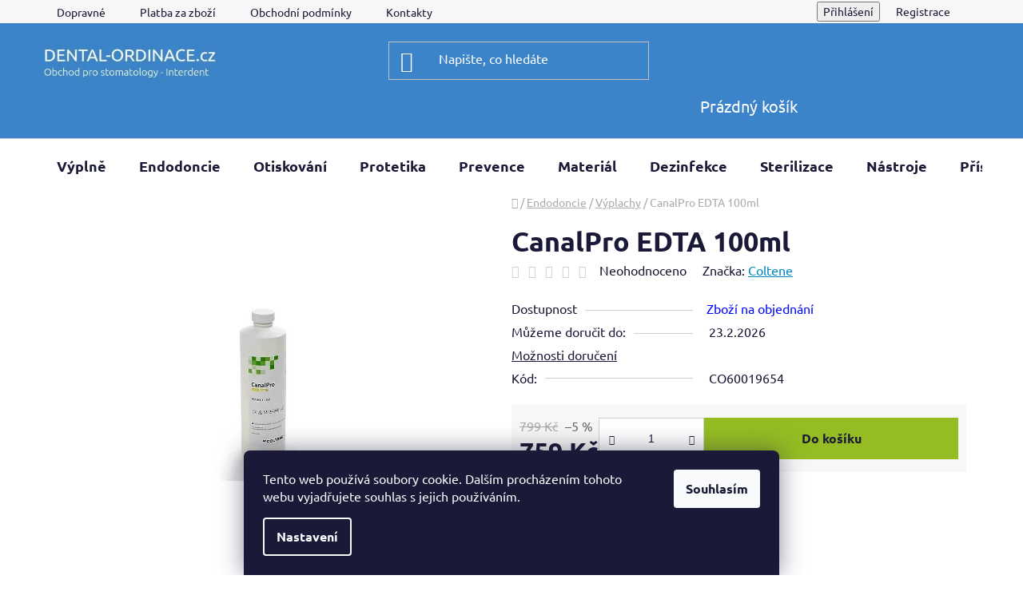

--- FILE ---
content_type: text/html; charset=utf-8
request_url: https://www.dental-ordinace.cz/canalpro-edta-100ml/
body_size: 28370
content:
<!doctype html><html lang="cs" dir="ltr" class="header-background-dark external-fonts-loaded"><head><meta charset="utf-8" /><meta name="viewport" content="width=device-width,initial-scale=1" /><title>CanalPro EDTA 100ml - Dental-ordinace.cz</title><link rel="preconnect" href="https://cdn.myshoptet.com" /><link rel="dns-prefetch" href="https://cdn.myshoptet.com" /><link rel="preload" href="https://cdn.myshoptet.com/prj/dist/master/cms/libs/jquery/jquery-1.11.3.min.js" as="script" /><link href="https://cdn.myshoptet.com/prj/dist/master/cms/templates/frontend_templates/shared/css/font-face/ubuntu.css" rel="stylesheet"><link href="https://cdn.myshoptet.com/prj/dist/master/shop/dist/font-shoptet-13.css.3c47e30adfa2e9e2683b.css" rel="stylesheet"><script>
dataLayer = [];
dataLayer.push({'shoptet' : {
    "pageId": 1019,
    "pageType": "productDetail",
    "currency": "CZK",
    "currencyInfo": {
        "decimalSeparator": ",",
        "exchangeRate": 1,
        "priceDecimalPlaces": 0,
        "symbol": "K\u010d",
        "symbolLeft": 0,
        "thousandSeparator": " "
    },
    "language": "cs",
    "projectId": 125037,
    "product": {
        "id": 3662,
        "guid": "1187e5c2-b219-11e6-968a-0cc47a6c92bc",
        "hasVariants": false,
        "codes": [
            {
                "code": "CO60019654"
            }
        ],
        "code": "CO60019654",
        "name": "CanalPro EDTA 100ml",
        "appendix": "",
        "weight": 0,
        "manufacturer": "Coltene",
        "manufacturerGuid": "1EF53324B0896D7085ACDA0BA3DED3EE",
        "currentCategory": "Endo | V\u00fdplachy",
        "currentCategoryGuid": "62efd810-6cce-11e9-a065-0cc47a6c92bc",
        "defaultCategory": "Endo | V\u00fdplachy",
        "defaultCategoryGuid": "62efd810-6cce-11e9-a065-0cc47a6c92bc",
        "currency": "CZK",
        "priceWithVat": 759
    },
    "stocks": [
        {
            "id": "ext",
            "title": "Sklad",
            "isDeliveryPoint": 0,
            "visibleOnEshop": 1
        }
    ],
    "cartInfo": {
        "id": null,
        "freeShipping": false,
        "freeShippingFrom": 1999,
        "leftToFreeGift": {
            "formattedPrice": "0 K\u010d",
            "priceLeft": 0
        },
        "freeGift": false,
        "leftToFreeShipping": {
            "priceLeft": 1999,
            "dependOnRegion": 0,
            "formattedPrice": "1 999 K\u010d"
        },
        "discountCoupon": [],
        "getNoBillingShippingPrice": {
            "withoutVat": 0,
            "vat": 0,
            "withVat": 0
        },
        "cartItems": [],
        "taxMode": "ORDINARY"
    },
    "cart": [],
    "customer": {
        "priceRatio": 1,
        "priceListId": 1,
        "groupId": null,
        "registered": false,
        "mainAccount": false
    }
}});
dataLayer.push({'cookie_consent' : {
    "marketing": "denied",
    "analytics": "denied"
}});
document.addEventListener('DOMContentLoaded', function() {
    shoptet.consent.onAccept(function(agreements) {
        if (agreements.length == 0) {
            return;
        }
        dataLayer.push({
            'cookie_consent' : {
                'marketing' : (agreements.includes(shoptet.config.cookiesConsentOptPersonalisation)
                    ? 'granted' : 'denied'),
                'analytics': (agreements.includes(shoptet.config.cookiesConsentOptAnalytics)
                    ? 'granted' : 'denied')
            },
            'event': 'cookie_consent'
        });
    });
});
</script>
<meta property="og:type" content="website"><meta property="og:site_name" content="dental-ordinace.cz"><meta property="og:url" content="https://www.dental-ordinace.cz/canalpro-edta-100ml/"><meta property="og:title" content="CanalPro EDTA 100ml - Dental-ordinace.cz"><meta name="author" content="Dental-ordinace.cz"><meta name="web_author" content="Shoptet.cz"><meta name="dcterms.rightsHolder" content="www.dental-ordinace.cz"><meta name="robots" content="index,follow"><meta property="og:image" content="https://cdn.myshoptet.com/usr/www.dental-ordinace.cz/user/shop/big/3662_canalpro-edta.jpg?6592d252"><meta property="product:price:amount" content="759"><meta property="product:price:currency" content="CZK"><style>:root {--color-primary: #0088bf;--color-primary-h: 197;--color-primary-s: 100%;--color-primary-l: 37%;--color-primary-hover: #0077a6;--color-primary-hover-h: 197;--color-primary-hover-s: 100%;--color-primary-hover-l: 33%;--color-secondary: #94bd23;--color-secondary-h: 76;--color-secondary-s: 69%;--color-secondary-l: 44%;--color-secondary-hover: #3b84c9;--color-secondary-hover-h: 209;--color-secondary-hover-s: 57%;--color-secondary-hover-l: 51%;--color-tertiary: #0077a6;--color-tertiary-h: 197;--color-tertiary-s: 100%;--color-tertiary-l: 33%;--color-tertiary-hover: #0088bf;--color-tertiary-hover-h: 197;--color-tertiary-hover-s: 100%;--color-tertiary-hover-l: 37%;--color-header-background: #3b84c9;--template-font: "Ubuntu";--template-headings-font: "Ubuntu";--header-background-url: url("[data-uri]");--cookies-notice-background: #1A1937;--cookies-notice-color: #F8FAFB;--cookies-notice-button-hover: #f5f5f5;--cookies-notice-link-hover: #27263f;--templates-update-management-preview-mode-content: "Náhled aktualizací šablony je aktivní pro váš prohlížeč."}</style>
    
    <link href="https://cdn.myshoptet.com/prj/dist/master/shop/dist/main-13.less.fdb02770e668ba5a70b5.css" rel="stylesheet" />
            <link href="https://cdn.myshoptet.com/prj/dist/master/shop/dist/mobile-header-v1-13.less.629f2f48911e67d0188c.css" rel="stylesheet" />
    
    <script>var shoptet = shoptet || {};</script>
    <script src="https://cdn.myshoptet.com/prj/dist/master/shop/dist/main-3g-header.js.27c4444ba5dd6be3416d.js"></script>
<!-- User include --><!-- api 498(150) html code header -->
<script async src="https://scripts.luigisbox.tech/LBX-320709.js"></script><script type="text/javascript">const isPlpEnabled = sessionStorage.getItem('lbPlpEnabled') === 'true';if (isPlpEnabled) {const style = document.createElement("style");style.type = "text/css";style.id = "lb-plp-style";style.textContent = `body.type-category #content-wrapper,body.type-search #content-wrapper,body.type-category #content,body.type-search #content,body.type-category #content-in,body.type-search #content-in,body.type-category #main-in,body.type-search #main-in {min-height: 100vh;}body.type-category #content-wrapper > *,body.type-search #content-wrapper > *,body.type-category #content > *,body.type-search #content > *,body.type-category #content-in > *,body.type-search #content-in > *,body.type-category #main-in > *,body.type-search #main-in > * {display: none;}`;document.head.appendChild(style);}</script>
<!-- project html code header -->
<style type="text/css">#menu li a {padding-left: 5px; padding-right: 5px; }</style>
<!-- /User include --><link rel="shortcut icon" href="/favicon.ico" type="image/x-icon" /><link rel="canonical" href="https://www.dental-ordinace.cz/canalpro-edta-100ml/" />    <script>
        var _hwq = _hwq || [];
        _hwq.push(['setKey', 'BFC739B2F4D97F1011F58A9C8FB5E916']);
        _hwq.push(['setTopPos', '200']);
        _hwq.push(['showWidget', '22']);
        (function() {
            var ho = document.createElement('script');
            ho.src = 'https://cz.im9.cz/direct/i/gjs.php?n=wdgt&sak=BFC739B2F4D97F1011F58A9C8FB5E916';
            var s = document.getElementsByTagName('script')[0]; s.parentNode.insertBefore(ho, s);
        })();
    </script>
<style>/* custom background */@media (min-width: 992px) {body {background-position: top center;background-repeat: no-repeat;background-attachment: fixed;}}</style>    <!-- Global site tag (gtag.js) - Google Analytics -->
    <script async src="https://www.googletagmanager.com/gtag/js?id=G-FJ3DJYE7GN"></script>
    <script>
        
        window.dataLayer = window.dataLayer || [];
        function gtag(){dataLayer.push(arguments);}
        

                    console.debug('default consent data');

            gtag('consent', 'default', {"ad_storage":"denied","analytics_storage":"denied","ad_user_data":"denied","ad_personalization":"denied","wait_for_update":500});
            dataLayer.push({
                'event': 'default_consent'
            });
        
        gtag('js', new Date());

        
                gtag('config', 'G-FJ3DJYE7GN', {"groups":"GA4","send_page_view":false,"content_group":"productDetail","currency":"CZK","page_language":"cs"});
        
                gtag('config', 'AW-958691488');
        
        
        
        
        
                    gtag('event', 'page_view', {"send_to":"GA4","page_language":"cs","content_group":"productDetail","currency":"CZK"});
        
                gtag('set', 'currency', 'CZK');

        gtag('event', 'view_item', {
            "send_to": "UA",
            "items": [
                {
                    "id": "CO60019654",
                    "name": "CanalPro EDTA 100ml",
                    "category": "Endo \/ V\u00fdplachy",
                                        "brand": "Coltene",
                                                            "price": 678
                }
            ]
        });
        
        
        
        
        
                    gtag('event', 'view_item', {"send_to":"GA4","page_language":"cs","content_group":"productDetail","value":678,"currency":"CZK","items":[{"item_id":"CO60019654","item_name":"CanalPro EDTA 100ml","item_brand":"Coltene","item_category":"Endo","item_category2":"V\u00fdplachy","price":678,"quantity":1,"index":0}]});
        
        
        
        
        
        
        
        document.addEventListener('DOMContentLoaded', function() {
            if (typeof shoptet.tracking !== 'undefined') {
                for (var id in shoptet.tracking.bannersList) {
                    gtag('event', 'view_promotion', {
                        "send_to": "UA",
                        "promotions": [
                            {
                                "id": shoptet.tracking.bannersList[id].id,
                                "name": shoptet.tracking.bannersList[id].name,
                                "position": shoptet.tracking.bannersList[id].position
                            }
                        ]
                    });
                }
            }

            shoptet.consent.onAccept(function(agreements) {
                if (agreements.length !== 0) {
                    console.debug('gtag consent accept');
                    var gtagConsentPayload =  {
                        'ad_storage': agreements.includes(shoptet.config.cookiesConsentOptPersonalisation)
                            ? 'granted' : 'denied',
                        'analytics_storage': agreements.includes(shoptet.config.cookiesConsentOptAnalytics)
                            ? 'granted' : 'denied',
                                                                                                'ad_user_data': agreements.includes(shoptet.config.cookiesConsentOptPersonalisation)
                            ? 'granted' : 'denied',
                        'ad_personalization': agreements.includes(shoptet.config.cookiesConsentOptPersonalisation)
                            ? 'granted' : 'denied',
                        };
                    console.debug('update consent data', gtagConsentPayload);
                    gtag('consent', 'update', gtagConsentPayload);
                    dataLayer.push(
                        { 'event': 'update_consent' }
                    );
                }
            });
        });
    </script>
<script>
    (function(t, r, a, c, k, i, n, g) { t['ROIDataObject'] = k;
    t[k]=t[k]||function(){ (t[k].q=t[k].q||[]).push(arguments) },t[k].c=i;n=r.createElement(a),
    g=r.getElementsByTagName(a)[0];n.async=1;n.src=c;g.parentNode.insertBefore(n,g)
    })(window, document, 'script', '//www.heureka.cz/ocm/sdk.js?source=shoptet&version=2&page=product_detail', 'heureka', 'cz');

    heureka('set_user_consent', 0);
</script>
</head><body class="desktop id-1019 in-vyplachy template-13 type-product type-detail one-column-body columns-3 smart-labels-active ums_forms_redesign--off ums_a11y_category_page--on ums_discussion_rating_forms--off ums_flags_display_unification--on ums_a11y_login--on mobile-header-version-1"><noscript>
    <style>
        #header {
            padding-top: 0;
            position: relative !important;
            top: 0;
        }
        .header-navigation {
            position: relative !important;
        }
        .overall-wrapper {
            margin: 0 !important;
        }
        body:not(.ready) {
            visibility: visible !important;
        }
    </style>
    <div class="no-javascript">
        <div class="no-javascript__title">Musíte změnit nastavení vašeho prohlížeče</div>
        <div class="no-javascript__text">Podívejte se na: <a href="https://www.google.com/support/bin/answer.py?answer=23852">Jak povolit JavaScript ve vašem prohlížeči</a>.</div>
        <div class="no-javascript__text">Pokud používáte software na blokování reklam, může být nutné povolit JavaScript z této stránky.</div>
        <div class="no-javascript__text">Děkujeme.</div>
    </div>
</noscript>

        <div id="fb-root"></div>
        <script>
            window.fbAsyncInit = function() {
                FB.init({
                    autoLogAppEvents : true,
                    xfbml            : true,
                    version          : 'v24.0'
                });
            };
        </script>
        <script async defer crossorigin="anonymous" src="https://connect.facebook.net/cs_CZ/sdk.js#xfbml=1&version=v24.0"></script>    <div class="siteCookies siteCookies--bottom siteCookies--dark js-siteCookies" role="dialog" data-testid="cookiesPopup" data-nosnippet>
        <div class="siteCookies__form">
            <div class="siteCookies__content">
                <div class="siteCookies__text">
                    Tento web používá soubory cookie. Dalším procházením tohoto webu vyjadřujete souhlas s jejich používáním.
                </div>
                <p class="siteCookies__links">
                    <button class="siteCookies__link js-cookies-settings" aria-label="Nastavení cookies" data-testid="cookiesSettings">Nastavení</button>
                </p>
            </div>
            <div class="siteCookies__buttonWrap">
                                <button class="siteCookies__button js-cookiesConsentSubmit" value="all" aria-label="Přijmout cookies" data-testid="buttonCookiesAccept">Souhlasím</button>
            </div>
        </div>
        <script>
            document.addEventListener("DOMContentLoaded", () => {
                const siteCookies = document.querySelector('.js-siteCookies');
                document.addEventListener("scroll", shoptet.common.throttle(() => {
                    const st = document.documentElement.scrollTop;
                    if (st > 1) {
                        siteCookies.classList.add('siteCookies--scrolled');
                    } else {
                        siteCookies.classList.remove('siteCookies--scrolled');
                    }
                }, 100));
            });
        </script>
    </div>
<a href="#content" class="skip-link sr-only">Přejít na obsah</a><div class="overall-wrapper"><div class="user-action"><div class="container">
    <div class="user-action-in">
                    <div id="login" class="user-action-login popup-widget login-widget" role="dialog" aria-labelledby="loginHeading">
        <div class="popup-widget-inner">
                            <h2 id="loginHeading">Přihlášení k vašemu účtu</h2><div id="customerLogin"><form action="/action/Customer/Login/" method="post" id="formLoginIncluded" class="csrf-enabled formLogin" data-testid="formLogin"><input type="hidden" name="referer" value="" /><div class="form-group"><div class="input-wrapper email js-validated-element-wrapper no-label"><input type="email" name="email" class="form-control" autofocus placeholder="E-mailová adresa (např. jan@novak.cz)" data-testid="inputEmail" autocomplete="email" required /></div></div><div class="form-group"><div class="input-wrapper password js-validated-element-wrapper no-label"><input type="password" name="password" class="form-control" placeholder="Heslo" data-testid="inputPassword" autocomplete="current-password" required /><span class="no-display">Nemůžete vyplnit toto pole</span><input type="text" name="surname" value="" class="no-display" /></div></div><div class="form-group"><div class="login-wrapper"><button type="submit" class="btn btn-secondary btn-text btn-login" data-testid="buttonSubmit">Přihlásit se</button><div class="password-helper"><a href="/registrace/" data-testid="signup" rel="nofollow">Nová registrace</a><a href="/klient/zapomenute-heslo/" rel="nofollow">Zapomenuté heslo</a></div></div></div></form>
</div>                    </div>
    </div>

                <div id="cart-widget" class="user-action-cart popup-widget cart-widget loader-wrapper" data-testid="popupCartWidget" role="dialog" aria-hidden="true">
            <div class="popup-widget-inner cart-widget-inner place-cart-here">
                <div class="loader-overlay">
                    <div class="loader"></div>
                </div>
            </div>
        </div>
    </div>
</div>
</div><div class="top-navigation-bar" data-testid="topNavigationBar">

    <div class="container">

                            <div class="top-navigation-menu">
                <ul class="top-navigation-bar-menu">
                                            <li class="top-navigation-menu-item-755">
                            <a href="/dopravne-a-balne/" title="Dopravné" target="blank">Dopravné</a>
                        </li>
                                            <li class="top-navigation-menu-item-1211">
                            <a href="/platba-za-zbozi/" title="Platba za zboží" target="blank">Platba za zboží</a>
                        </li>
                                            <li class="top-navigation-menu-item-39">
                            <a href="/obchodni-podminky/" title="Obchodní podmínky" target="blank">Obchodní podmínky</a>
                        </li>
                                            <li class="top-navigation-menu-item-29">
                            <a href="/kontakty/" title="Kontakty">Kontakty</a>
                        </li>
                                    </ul>
                <div class="top-navigation-menu-trigger">Více</div>
                <ul class="top-navigation-bar-menu-helper"></ul>
            </div>
        
        <div class="top-navigation-tools">
                        <button class="top-nav-button top-nav-button-login toggle-window" type="button" data-target="login" aria-haspopup="dialog" aria-controls="login" aria-expanded="false" data-testid="signin"><span>Přihlášení</span></button>
    <a href="/registrace/" class="top-nav-button top-nav-button-register" data-testid="headerSignup">Registrace</a>
        </div>

    </div>

</div>
<header id="header">
        <div class="header-top">
            <div class="container navigation-wrapper header-top-wrapper">
                <div class="site-name"><a href="/" data-testid="linkWebsiteLogo"><img src="https://cdn.myshoptet.com/usr/www.dental-ordinace.cz/user/logos/logo_24-1.jpg" alt="Dental-ordinace.cz" fetchpriority="low" /></a></div>                <div class="search" itemscope itemtype="https://schema.org/WebSite">
                    <meta itemprop="headline" content="Výplachy"/><meta itemprop="url" content="https://www.dental-ordinace.cz"/>                    <form action="/action/ProductSearch/prepareString/" method="post"
    id="formSearchForm" class="search-form compact-form js-search-main"
    itemprop="potentialAction" itemscope itemtype="https://schema.org/SearchAction" data-testid="searchForm">
    <fieldset>
        <meta itemprop="target"
            content="https://www.dental-ordinace.cz/vyhledavani/?string={string}"/>
        <input type="hidden" name="language" value="cs"/>
        
            
    <span class="search-input-icon" aria-hidden="true"></span>

<input
    type="search"
    name="string"
        class="query-input form-control search-input js-search-input"
    placeholder="Napište, co hledáte"
    autocomplete="off"
    required
    itemprop="query-input"
    aria-label="Vyhledávání"
    data-testid="searchInput"
>
            <button type="submit" class="btn btn-default search-button" data-testid="searchBtn">Hledat</button>
        
    </fieldset>
</form>
                </div>
                <div class="navigation-buttons">
                    <a href="#" class="toggle-window" data-target="search" data-testid="linkSearchIcon"><span class="sr-only">Hledat</span></a>
                        
    <a href="/kosik/" class="btn btn-icon toggle-window cart-count" data-target="cart" data-hover="true" data-redirect="true" data-testid="headerCart" rel="nofollow" aria-haspopup="dialog" aria-expanded="false" aria-controls="cart-widget">
        
                <span class="sr-only">Nákupní košík</span>
        
            <span class="cart-price visible-lg-inline-block" data-testid="headerCartPrice">
                                    Prázdný košík                            </span>
        
    
            </a>
                    <a href="#" class="toggle-window" data-target="navigation" data-testid="hamburgerMenu"></a>
                </div>
            </div>
        </div>
        <div class="header-bottom">
            <div class="container navigation-wrapper header-bottom-wrapper js-navigation-container">
                <nav id="navigation" aria-label="Hlavní menu" data-collapsible="true"><div class="navigation-in menu"><ul class="menu-level-1" role="menubar" data-testid="headerMenuItems"><li class="menu-item-770 ext" role="none"><a href="/vyplne/" data-testid="headerMenuItem" role="menuitem" aria-haspopup="true" aria-expanded="false"><b>Výplně</b><span class="submenu-arrow"></span></a><ul class="menu-level-2" aria-label="Výplně" tabindex="-1" role="menu"><li class="menu-item-1028" role="none"><a href="/provizorni-cementy/" class="menu-image" data-testid="headerMenuItem" tabindex="-1" aria-hidden="true"><img src="data:image/svg+xml,%3Csvg%20width%3D%22140%22%20height%3D%22100%22%20xmlns%3D%22http%3A%2F%2Fwww.w3.org%2F2000%2Fsvg%22%3E%3C%2Fsvg%3E" alt="" aria-hidden="true" width="140" height="100"  data-src="https://cdn.myshoptet.com/usr/www.dental-ordinace.cz/user/categories/thumb/coltolsol-f.jpg" fetchpriority="low" /></a><div><a href="/provizorni-cementy/" data-testid="headerMenuItem" role="menuitem"><span>Provizorní cementy</span></a>
                        </div></li><li class="menu-item-1016" role="none"><a href="/cementy-ca-oh-2/" class="menu-image" data-testid="headerMenuItem" tabindex="-1" aria-hidden="true"><img src="data:image/svg+xml,%3Csvg%20width%3D%22140%22%20height%3D%22100%22%20xmlns%3D%22http%3A%2F%2Fwww.w3.org%2F2000%2Fsvg%22%3E%3C%2Fsvg%3E" alt="" aria-hidden="true" width="140" height="100"  data-src="https://cdn.myshoptet.com/usr/www.dental-ordinace.cz/user/categories/thumb/13536-1_calcipast-apikator.jpg" fetchpriority="low" /></a><div><a href="/cementy-ca-oh-2/" data-testid="headerMenuItem" role="menuitem"><span>Cementy CA(OH)2</span></a>
                        </div></li><li class="menu-item-911" role="none"><a href="/podlozkove-cementy/" class="menu-image" data-testid="headerMenuItem" tabindex="-1" aria-hidden="true"><img src="data:image/svg+xml,%3Csvg%20width%3D%22140%22%20height%3D%22100%22%20xmlns%3D%22http%3A%2F%2Fwww.w3.org%2F2000%2Fsvg%22%3E%3C%2Fsvg%3E" alt="" aria-hidden="true" width="140" height="100"  data-src="https://cdn.myshoptet.com/usr/www.dental-ordinace.cz/user/categories/thumb/10130_ionosit-syringe.jpg" fetchpriority="low" /></a><div><a href="/podlozkove-cementy/" data-testid="headerMenuItem" role="menuitem"><span>Podložkové cementy</span></a>
                        </div></li><li class="menu-item-839" role="none"><a href="/amalgam/" class="menu-image" data-testid="headerMenuItem" tabindex="-1" aria-hidden="true"><img src="data:image/svg+xml,%3Csvg%20width%3D%22140%22%20height%3D%22100%22%20xmlns%3D%22http%3A%2F%2Fwww.w3.org%2F2000%2Fsvg%22%3E%3C%2Fsvg%3E" alt="" aria-hidden="true" width="140" height="100"  data-src="https://cdn.myshoptet.com/usr/www.dental-ordinace.cz/user/categories/thumb/8354_amalgam-permite-50-kapsli.jpg" fetchpriority="low" /></a><div><a href="/amalgam/" data-testid="headerMenuItem" role="menuitem"><span>Amalgám</span></a>
                        </div></li><li class="menu-item-773 has-third-level" role="none"><a href="/lc-hmoty/" class="menu-image" data-testid="headerMenuItem" tabindex="-1" aria-hidden="true"><img src="data:image/svg+xml,%3Csvg%20width%3D%22140%22%20height%3D%22100%22%20xmlns%3D%22http%3A%2F%2Fwww.w3.org%2F2000%2Fsvg%22%3E%3C%2Fsvg%3E" alt="" aria-hidden="true" width="140" height="100"  data-src="https://cdn.myshoptet.com/usr/www.dental-ordinace.cz/user/categories/thumb/5252_essentia-v.jpg" fetchpriority="low" /></a><div><a href="/lc-hmoty/" data-testid="headerMenuItem" role="menuitem"><span>LC hmoty</span></a>
                                                    <ul class="menu-level-3" role="menu">
                                                                    <li class="menu-item-806" role="none">
                                        <a href="/lc-hmoty-flow/" data-testid="headerMenuItem" role="menuitem">
                                            LC hmoty Flow</a>,                                    </li>
                                                                    <li class="menu-item-1349" role="none">
                                        <a href="/bulk/" data-testid="headerMenuItem" role="menuitem">
                                            Světlem tuhnoucí kompozita typu Bulk Fill</a>                                    </li>
                                                            </ul>
                        </div></li><li class="menu-item-779 has-third-level" role="none"><a href="/bondy/" class="menu-image" data-testid="headerMenuItem" tabindex="-1" aria-hidden="true"><img src="data:image/svg+xml,%3Csvg%20width%3D%22140%22%20height%3D%22100%22%20xmlns%3D%22http%3A%2F%2Fwww.w3.org%2F2000%2Fsvg%22%3E%3C%2Fsvg%3E" alt="" aria-hidden="true" width="140" height="100"  data-src="https://cdn.myshoptet.com/usr/www.dental-ordinace.cz/user/categories/thumb/13548-2_scotchbond-universal-plus-lahvicka.jpg" fetchpriority="low" /></a><div><a href="/bondy/" data-testid="headerMenuItem" role="menuitem"><span>Bondy</span></a>
                                                    <ul class="menu-level-3" role="menu">
                                                                    <li class="menu-item-782" role="none">
                                        <a href="/self-etch/" data-testid="headerMenuItem" role="menuitem">
                                            Self Etch</a>,                                    </li>
                                                                    <li class="menu-item-914" role="none">
                                        <a href="/total-etch/" data-testid="headerMenuItem" role="menuitem">
                                            Total Etch</a>,                                    </li>
                                                                    <li class="menu-item-917" role="none">
                                        <a href="/leptadla/" data-testid="headerMenuItem" role="menuitem">
                                            Leptadla</a>                                    </li>
                                                            </ul>
                        </div></li><li class="menu-item-800 has-third-level" role="none"><a href="/gic-skloionomery/" class="menu-image" data-testid="headerMenuItem" tabindex="-1" aria-hidden="true"><img src="data:image/svg+xml,%3Csvg%20width%3D%22140%22%20height%3D%22100%22%20xmlns%3D%22http%3A%2F%2Fwww.w3.org%2F2000%2Fsvg%22%3E%3C%2Fsvg%3E" alt="" aria-hidden="true" width="140" height="100"  data-src="https://cdn.myshoptet.com/usr/www.dental-ordinace.cz/user/categories/thumb/8471-1_riva-light-cure.jpg" fetchpriority="low" /></a><div><a href="/gic-skloionomery/" data-testid="headerMenuItem" role="menuitem"><span>GIC skloionomery</span></a>
                                                    <ul class="menu-level-3" role="menu">
                                                                    <li class="menu-item-824" role="none">
                                        <a href="/kapslovane/" data-testid="headerMenuItem" role="menuitem">
                                            Kapslované</a>,                                    </li>
                                                                    <li class="menu-item-959" role="none">
                                        <a href="/prasek-a-tekutina/" data-testid="headerMenuItem" role="menuitem">
                                            Prášek a tekutina</a>,                                    </li>
                                                                    <li class="menu-item-1251" role="none">
                                        <a href="/kondicionery/" data-testid="headerMenuItem" role="menuitem">
                                            Kondicionery</a>,                                    </li>
                                                                    <li class="menu-item-1070" role="none">
                                        <a href="/ochranne-laky/" data-testid="headerMenuItem" role="menuitem">
                                            Ochranné laky</a>                                    </li>
                                                            </ul>
                        </div></li><li class="menu-item-938" role="none"><a href="/sc-hmoty/" class="menu-image" data-testid="headerMenuItem" tabindex="-1" aria-hidden="true"><img src="data:image/svg+xml,%3Csvg%20width%3D%22140%22%20height%3D%22100%22%20xmlns%3D%22http%3A%2F%2Fwww.w3.org%2F2000%2Fsvg%22%3E%3C%2Fsvg%3E" alt="" aria-hidden="true" width="140" height="100"  data-src="https://cdn.myshoptet.com/usr/www.dental-ordinace.cz/user/categories/thumb/stela_carusel.jpg" fetchpriority="low" /></a><div><a href="/sc-hmoty/" data-testid="headerMenuItem" role="menuitem"><span>SC hmoty</span></a>
                        </div></li><li class="menu-item-785 has-third-level" role="none"><a href="/pomucky-pro-vyplne/" class="menu-image" data-testid="headerMenuItem" tabindex="-1" aria-hidden="true"><img src="data:image/svg+xml,%3Csvg%20width%3D%22140%22%20height%3D%22100%22%20xmlns%3D%22http%3A%2F%2Fwww.w3.org%2F2000%2Fsvg%22%3E%3C%2Fsvg%3E" alt="" aria-hidden="true" width="140" height="100"  data-src="https://cdn.myshoptet.com/usr/www.dental-ordinace.cz/user/categories/thumb/pointsvel.jpg" fetchpriority="low" /></a><div><a href="/pomucky-pro-vyplne/" data-testid="headerMenuItem" role="menuitem"><span>Pomůcky pro výplně</span></a>
                                                    <ul class="menu-level-3" role="menu">
                                                                    <li class="menu-item-1187" role="none">
                                        <a href="/aplikacni-kanyly/" data-testid="headerMenuItem" role="menuitem">
                                            Aplikační kanyly</a>,                                    </li>
                                                                    <li class="menu-item-788" role="none">
                                        <a href="/aplikace-a-michani/" data-testid="headerMenuItem" role="menuitem">
                                            Aplikace a míchání</a>,                                    </li>
                                                                    <li class="menu-item-854" role="none">
                                        <a href="/uprava-a-lesteni/" data-testid="headerMenuItem" role="menuitem">
                                            Úprava a leštění</a>,                                    </li>
                                                                    <li class="menu-item-857" role="none">
                                        <a href="/klinky/" data-testid="headerMenuItem" role="menuitem">
                                            Klínky</a>,                                    </li>
                                                                    <li class="menu-item-890" role="none">
                                        <a href="/matrice-transparentni/" data-testid="headerMenuItem" role="menuitem">
                                            Matrice transparentní</a>,                                    </li>
                                                                    <li class="menu-item-1103" role="none">
                                        <a href="/matrice-kovove/" data-testid="headerMenuItem" role="menuitem">
                                            Matrice kovové</a>,                                    </li>
                                                                    <li class="menu-item-1130" role="none">
                                        <a href="/napinace-matric/" data-testid="headerMenuItem" role="menuitem">
                                            Napínače matric</a>,                                    </li>
                                                                    <li class="menu-item-1174" role="none">
                                        <a href="/chladici-spreje/" data-testid="headerMenuItem" role="menuitem">
                                            Chladící spreje</a>,                                    </li>
                                                                    <li class="menu-item-962" role="none">
                                        <a href="/artikulace/" data-testid="headerMenuItem" role="menuitem">
                                            Artikulace</a>,                                    </li>
                                                                    <li class="menu-item-1067" role="none">
                                        <a href="/kofferdam/" data-testid="headerMenuItem" role="menuitem">
                                            Kofferdam</a>,                                    </li>
                                                                    <li class="menu-item-1163" role="none">
                                        <a href="/retraktory/" data-testid="headerMenuItem" role="menuitem">
                                            Retraktory</a>,                                    </li>
                                                                    <li class="menu-item-1375" role="none">
                                        <a href="/vorniky-odstinu/" data-testid="headerMenuItem" role="menuitem">
                                            Vzorníky odstínů</a>                                    </li>
                                                            </ul>
                        </div></li></ul></li>
<li class="menu-item-872 ext" role="none"><a href="/endo/" data-testid="headerMenuItem" role="menuitem" aria-haspopup="true" aria-expanded="false"><b>Endodoncie</b><span class="submenu-arrow"></span></a><ul class="menu-level-2" aria-label="Endodoncie" tabindex="-1" role="menu"><li class="menu-item-1013" role="none"><a href="/endo-nastroje-rucni/" class="menu-image" data-testid="headerMenuItem" tabindex="-1" aria-hidden="true"><img src="data:image/svg+xml,%3Csvg%20width%3D%22140%22%20height%3D%22100%22%20xmlns%3D%22http%3A%2F%2Fwww.w3.org%2F2000%2Fsvg%22%3E%3C%2Fsvg%3E" alt="" aria-hidden="true" width="140" height="100"  data-src="https://cdn.myshoptet.com/usr/www.dental-ordinace.cz/user/categories/thumb/emdo_n__stroje.jpg" fetchpriority="low" /></a><div><a href="/endo-nastroje-rucni/" data-testid="headerMenuItem" role="menuitem"><span>Endo nástroje ruční</span></a>
                        </div></li><li class="menu-item-1031" role="none"><a href="/endo-nastroje-strojni/" class="menu-image" data-testid="headerMenuItem" tabindex="-1" aria-hidden="true"><img src="data:image/svg+xml,%3Csvg%20width%3D%22140%22%20height%3D%22100%22%20xmlns%3D%22http%3A%2F%2Fwww.w3.org%2F2000%2Fsvg%22%3E%3C%2Fsvg%3E" alt="" aria-hidden="true" width="140" height="100"  data-src="https://cdn.myshoptet.com/usr/www.dental-ordinace.cz/user/categories/thumb/r40.jpg" fetchpriority="low" /></a><div><a href="/endo-nastroje-strojni/" data-testid="headerMenuItem" role="menuitem"><span>Endo nástroje strojní</span></a>
                        </div></li><li class="menu-item-1037" role="none"><a href="/endo-pomucky/" class="menu-image" data-testid="headerMenuItem" tabindex="-1" aria-hidden="true"><img src="data:image/svg+xml,%3Csvg%20width%3D%22140%22%20height%3D%22100%22%20xmlns%3D%22http%3A%2F%2Fwww.w3.org%2F2000%2Fsvg%22%3E%3C%2Fsvg%3E" alt="" aria-hidden="true" width="140" height="100"  data-src="https://cdn.myshoptet.com/usr/www.dental-ordinace.cz/user/categories/thumb/vdw950.jpg" fetchpriority="low" /></a><div><a href="/endo-pomucky/" data-testid="headerMenuItem" role="menuitem"><span>Endo pomůcky</span></a>
                        </div></li><li class="menu-item-845" role="none"><a href="/korenove-vyplne/" class="menu-image" data-testid="headerMenuItem" tabindex="-1" aria-hidden="true"><img src="data:image/svg+xml,%3Csvg%20width%3D%22140%22%20height%3D%22100%22%20xmlns%3D%22http%3A%2F%2Fwww.w3.org%2F2000%2Fsvg%22%3E%3C%2Fsvg%3E" alt="" aria-hidden="true" width="140" height="100"  data-src="https://cdn.myshoptet.com/usr/www.dental-ordinace.cz/user/categories/thumb/ah-plus-bioceramic-sealer.jpg" fetchpriority="low" /></a><div><a href="/korenove-vyplne/" data-testid="headerMenuItem" role="menuitem"><span>Kořenové výplně</span></a>
                        </div></li><li class="menu-item-1019 active" role="none"><a href="/vyplachy/" class="menu-image" data-testid="headerMenuItem" tabindex="-1" aria-hidden="true"><img src="data:image/svg+xml,%3Csvg%20width%3D%22140%22%20height%3D%22100%22%20xmlns%3D%22http%3A%2F%2Fwww.w3.org%2F2000%2Fsvg%22%3E%3C%2Fsvg%3E" alt="" aria-hidden="true" width="140" height="100"  data-src="https://cdn.myshoptet.com/usr/www.dental-ordinace.cz/user/categories/thumb/edta_18_.jpg" fetchpriority="low" /></a><div><a href="/vyplachy/" data-testid="headerMenuItem" role="menuitem"><span>Výplachy</span></a>
                        </div></li><li class="menu-item-1022" role="none"><a href="/endo-kanyly/" class="menu-image" data-testid="headerMenuItem" tabindex="-1" aria-hidden="true"><img src="data:image/svg+xml,%3Csvg%20width%3D%22140%22%20height%3D%22100%22%20xmlns%3D%22http%3A%2F%2Fwww.w3.org%2F2000%2Fsvg%22%3E%3C%2Fsvg%3E" alt="" aria-hidden="true" width="140" height="100"  data-src="https://cdn.myshoptet.com/usr/www.dental-ordinace.cz/user/categories/thumb/10394_aplikacni-kanyly-typ-41-pac-gb-1.jpg" fetchpriority="low" /></a><div><a href="/endo-kanyly/" data-testid="headerMenuItem" role="menuitem"><span>Endo kanyly a stříkačky</span></a>
                        </div></li><li class="menu-item-887" role="none"><a href="/gutapercove-a-papirove-cepy/" class="menu-image" data-testid="headerMenuItem" tabindex="-1" aria-hidden="true"><img src="data:image/svg+xml,%3Csvg%20width%3D%22140%22%20height%3D%22100%22%20xmlns%3D%22http%3A%2F%2Fwww.w3.org%2F2000%2Fsvg%22%3E%3C%2Fsvg%3E" alt="" aria-hidden="true" width="140" height="100"  data-src="https://cdn.myshoptet.com/usr/www.dental-ordinace.cz/user/categories/thumb/9498_guttapercha-diadent.jpg" fetchpriority="low" /></a><div><a href="/gutapercove-a-papirove-cepy/" data-testid="headerMenuItem" role="menuitem"><span>Gutaperčové a papírové čepy</span></a>
                        </div></li><li class="menu-item-875" role="none"><a href="/korenove-cepy/" class="menu-image" data-testid="headerMenuItem" tabindex="-1" aria-hidden="true"><img src="data:image/svg+xml,%3Csvg%20width%3D%22140%22%20height%3D%22100%22%20xmlns%3D%22http%3A%2F%2Fwww.w3.org%2F2000%2Fsvg%22%3E%3C%2Fsvg%3E" alt="" aria-hidden="true" width="140" height="100"  data-src="https://cdn.myshoptet.com/usr/www.dental-ordinace.cz/user/categories/thumb/feeber-set.jpg" fetchpriority="low" /></a><div><a href="/korenove-cepy/" data-testid="headerMenuItem" role="menuitem"><span>Kořenové čepy</span></a>
                        </div></li><li class="menu-item-1004" role="none"><a href="/postendodonticke-systemy/" class="menu-image" data-testid="headerMenuItem" tabindex="-1" aria-hidden="true"><img src="data:image/svg+xml,%3Csvg%20width%3D%22140%22%20height%3D%22100%22%20xmlns%3D%22http%3A%2F%2Fwww.w3.org%2F2000%2Fsvg%22%3E%3C%2Fsvg%3E" alt="" aria-hidden="true" width="140" height="100"  data-src="https://cdn.myshoptet.com/usr/www.dental-ordinace.cz/user/categories/thumb/relyx-fiber-post-4ae85b84a0df2.jpg" fetchpriority="low" /></a><div><a href="/postendodonticke-systemy/" data-testid="headerMenuItem" role="menuitem"><span>Postendodontické systémy</span></a>
                        </div></li></ul></li>
<li class="menu-item-818 ext" role="none"><a href="/otiskovani/" data-testid="headerMenuItem" role="menuitem" aria-haspopup="true" aria-expanded="false"><b>Otiskování</b><span class="submenu-arrow"></span></a><ul class="menu-level-2" aria-label="Otiskování" tabindex="-1" role="menu"><li class="menu-item-821" role="none"><a href="/alginaty/" class="menu-image" data-testid="headerMenuItem" tabindex="-1" aria-hidden="true"><img src="data:image/svg+xml,%3Csvg%20width%3D%22140%22%20height%3D%22100%22%20xmlns%3D%22http%3A%2F%2Fwww.w3.org%2F2000%2Fsvg%22%3E%3C%2Fsvg%3E" alt="" aria-hidden="true" width="140" height="100"  data-src="https://cdn.myshoptet.com/usr/www.dental-ordinace.cz/user/categories/thumb/hydrogum-5.jpg" fetchpriority="low" /></a><div><a href="/alginaty/" data-testid="headerMenuItem" role="menuitem"><span>Alginátové otiskovací hmoty</span></a>
                        </div></li><li class="menu-item-878" role="none"><a href="/c-silikony/" class="menu-image" data-testid="headerMenuItem" tabindex="-1" aria-hidden="true"><img src="data:image/svg+xml,%3Csvg%20width%3D%22140%22%20height%3D%22100%22%20xmlns%3D%22http%3A%2F%2Fwww.w3.org%2F2000%2Fsvg%22%3E%3C%2Fsvg%3E" alt="" aria-hidden="true" width="140" height="100"  data-src="https://cdn.myshoptet.com/usr/www.dental-ordinace.cz/user/categories/thumb/speedex.jpg" fetchpriority="low" /></a><div><a href="/c-silikony/" data-testid="headerMenuItem" role="menuitem"><span>C-silikony</span></a>
                        </div></li><li class="menu-item-848" role="none"><a href="/a-silikony/" class="menu-image" data-testid="headerMenuItem" tabindex="-1" aria-hidden="true"><img src="data:image/svg+xml,%3Csvg%20width%3D%22140%22%20height%3D%22100%22%20xmlns%3D%22http%3A%2F%2Fwww.w3.org%2F2000%2Fsvg%22%3E%3C%2Fsvg%3E" alt="" aria-hidden="true" width="140" height="100"  data-src="https://cdn.myshoptet.com/usr/www.dental-ordinace.cz/user/categories/thumb/elitehd_l_c203030.jpg" fetchpriority="low" /></a><div><a href="/a-silikony/" data-testid="headerMenuItem" role="menuitem"><span>A-silikony</span></a>
                        </div></li><li class="menu-item-1127" role="none"><a href="/polyethery/" class="menu-image" data-testid="headerMenuItem" tabindex="-1" aria-hidden="true"><img src="data:image/svg+xml,%3Csvg%20width%3D%22140%22%20height%3D%22100%22%20xmlns%3D%22http%3A%2F%2Fwww.w3.org%2F2000%2Fsvg%22%3E%3C%2Fsvg%3E" alt="" aria-hidden="true" width="140" height="100"  data-src="https://cdn.myshoptet.com/usr/www.dental-ordinace.cz/user/categories/thumb/monophase-300ml-51ebe7c68f95f.jpg" fetchpriority="low" /></a><div><a href="/polyethery/" data-testid="headerMenuItem" role="menuitem"><span>Polyethery</span></a>
                        </div></li><li class="menu-item-1279" role="none"><a href="/ostatni-ofiskovaci-hmoty/" class="menu-image" data-testid="headerMenuItem" tabindex="-1" aria-hidden="true"><img src="data:image/svg+xml,%3Csvg%20width%3D%22140%22%20height%3D%22100%22%20xmlns%3D%22http%3A%2F%2Fwww.w3.org%2F2000%2Fsvg%22%3E%3C%2Fsvg%3E" alt="" aria-hidden="true" width="140" height="100"  data-src="https://cdn.myshoptet.com/usr/www.dental-ordinace.cz/user/categories/thumb/3158_ceradent.jpg" fetchpriority="low" /></a><div><a href="/ostatni-ofiskovaci-hmoty/" data-testid="headerMenuItem" role="menuitem"><span>Otiskovací materiály pro registraci skusu.</span></a>
                        </div></li><li class="menu-item-1282" role="none"><a href="/funkcni-otisky/" class="menu-image" data-testid="headerMenuItem" tabindex="-1" aria-hidden="true"><img src="data:image/svg+xml,%3Csvg%20width%3D%22140%22%20height%3D%22100%22%20xmlns%3D%22http%3A%2F%2Fwww.w3.org%2F2000%2Fsvg%22%3E%3C%2Fsvg%3E" alt="" aria-hidden="true" width="140" height="100"  data-src="https://cdn.myshoptet.com/usr/www.dental-ordinace.cz/user/categories/thumb/cavex_outline.jpg" fetchpriority="low" /></a><div><a href="/funkcni-otisky/" data-testid="headerMenuItem" role="menuitem"><span>Otiskovací materiály pro funkční otisky.</span></a>
                        </div></li><li class="menu-item-827 has-third-level" role="none"><a href="/pomucky-pro-otiskovani/" class="menu-image" data-testid="headerMenuItem" tabindex="-1" aria-hidden="true"><img src="data:image/svg+xml,%3Csvg%20width%3D%22140%22%20height%3D%22100%22%20xmlns%3D%22http%3A%2F%2Fwww.w3.org%2F2000%2Fsvg%22%3E%3C%2Fsvg%3E" alt="" aria-hidden="true" width="140" height="100"  data-src="https://cdn.myshoptet.com/usr/www.dental-ordinace.cz/user/categories/thumb/otiskovac___l____ce-1.jpg" fetchpriority="low" /></a><div><a href="/pomucky-pro-otiskovani/" data-testid="headerMenuItem" role="menuitem"><span>Pomůcky pro otiskování</span></a>
                                                    <ul class="menu-level-3" role="menu">
                                                                    <li class="menu-item-830" role="none">
                                        <a href="/michani-a-aplikace/" data-testid="headerMenuItem" role="menuitem">
                                            Míchání a aplikace</a>,                                    </li>
                                                                    <li class="menu-item-905" role="none">
                                        <a href="/adhesiva-pro-oh/" data-testid="headerMenuItem" role="menuitem">
                                            Adhesiva pro OH</a>,                                    </li>
                                                                    <li class="menu-item-920" role="none">
                                        <a href="/retrakcni-prostredky/" data-testid="headerMenuItem" role="menuitem">
                                            Retrakční prostředky</a>,                                    </li>
                                                                    <li class="menu-item-923" role="none">
                                        <a href="/hemostatika/" data-testid="headerMenuItem" role="menuitem">
                                            Hemostatika</a>,                                    </li>
                                                                    <li class="menu-item-1136" role="none">
                                        <a href="/otiskovaci-lzice/" data-testid="headerMenuItem" role="menuitem">
                                            Otiskovací lžíce</a>,                                    </li>
                                                                    <li class="menu-item-1245" role="none">
                                        <a href="/cisteni-otiskovacich-lzic/" data-testid="headerMenuItem" role="menuitem">
                                            Čištění otiskovacích lžic</a>                                    </li>
                                                            </ul>
                        </div></li></ul></li>
<li class="menu-item-791 ext" role="none"><a href="/protetika/" data-testid="headerMenuItem" role="menuitem" aria-haspopup="true" aria-expanded="false"><b>Protetika</b><span class="submenu-arrow"></span></a><ul class="menu-level-2" aria-label="Protetika" tabindex="-1" role="menu"><li class="menu-item-797" role="none"><a href="/provizorni-fixacni-cementy/" class="menu-image" data-testid="headerMenuItem" tabindex="-1" aria-hidden="true"><img src="data:image/svg+xml,%3Csvg%20width%3D%22140%22%20height%3D%22100%22%20xmlns%3D%22http%3A%2F%2Fwww.w3.org%2F2000%2Fsvg%22%3E%3C%2Fsvg%3E" alt="" aria-hidden="true" width="140" height="100"  data-src="https://cdn.myshoptet.com/usr/www.dental-ordinace.cz/user/categories/thumb/temposil.jpg" fetchpriority="low" /></a><div><a href="/provizorni-fixacni-cementy/" data-testid="headerMenuItem" role="menuitem"><span>Provizorní fixační cementy</span></a>
                        </div></li><li class="menu-item-851" role="none"><a href="/provizorni-c-b-materialy/" class="menu-image" data-testid="headerMenuItem" tabindex="-1" aria-hidden="true"><img src="data:image/svg+xml,%3Csvg%20width%3D%22140%22%20height%3D%22100%22%20xmlns%3D%22http%3A%2F%2Fwww.w3.org%2F2000%2Fsvg%22%3E%3C%2Fsvg%3E" alt="" aria-hidden="true" width="140" height="100"  data-src="https://cdn.myshoptet.com/usr/www.dental-ordinace.cz/user/categories/thumb/tempsmart-dc-48ml-12770_(1).jpg" fetchpriority="low" /></a><div><a href="/provizorni-c-b-materialy/" data-testid="headerMenuItem" role="menuitem"><span>Provizorní C+B materiály</span></a>
                        </div></li><li class="menu-item-1139" role="none"><a href="/provizorni-korunky/" class="menu-image" data-testid="headerMenuItem" tabindex="-1" aria-hidden="true"><img src="data:image/svg+xml,%3Csvg%20width%3D%22140%22%20height%3D%22100%22%20xmlns%3D%22http%3A%2F%2Fwww.w3.org%2F2000%2Fsvg%22%3E%3C%2Fsvg%3E" alt="" aria-hidden="true" width="140" height="100"  data-src="https://cdn.myshoptet.com/usr/www.dental-ordinace.cz/user/categories/thumb/protemp-crown-.jpg" fetchpriority="low" /></a><div><a href="/provizorni-korunky/" data-testid="headerMenuItem" role="menuitem"><span>Provizorní korunky</span></a>
                        </div></li><li class="menu-item-794" role="none"><a href="/fixacni-cementy/" class="menu-image" data-testid="headerMenuItem" tabindex="-1" aria-hidden="true"><img src="data:image/svg+xml,%3Csvg%20width%3D%22140%22%20height%3D%22100%22%20xmlns%3D%22http%3A%2F%2Fwww.w3.org%2F2000%2Fsvg%22%3E%3C%2Fsvg%3E" alt="" aria-hidden="true" width="140" height="100"  data-src="https://cdn.myshoptet.com/usr/www.dental-ordinace.cz/user/categories/thumb/speedcemplus.jpg" fetchpriority="low" /></a><div><a href="/fixacni-cementy/" data-testid="headerMenuItem" role="menuitem"><span>Fixační cementy</span></a>
                        </div></li><li class="menu-item-1288" role="none"><a href="/keramicke-bloky/" class="menu-image" data-testid="headerMenuItem" tabindex="-1" aria-hidden="true"><img src="data:image/svg+xml,%3Csvg%20width%3D%22140%22%20height%3D%22100%22%20xmlns%3D%22http%3A%2F%2Fwww.w3.org%2F2000%2Fsvg%22%3E%3C%2Fsvg%3E" alt="" aria-hidden="true" width="140" height="100"  data-src="https://cdn.myshoptet.com/usr/www.dental-ordinace.cz/user/categories/thumb/cerec.jpg" fetchpriority="low" /></a><div><a href="/keramicke-bloky/" data-testid="headerMenuItem" role="menuitem"><span>Cad /Cam bloky</span></a>
                        </div></li><li class="menu-item-1094" role="none"><a href="/materialy-na-opravy-korunek-a-mustku/" class="menu-image" data-testid="headerMenuItem" tabindex="-1" aria-hidden="true"><img src="data:image/svg+xml,%3Csvg%20width%3D%22140%22%20height%3D%22100%22%20xmlns%3D%22http%3A%2F%2Fwww.w3.org%2F2000%2Fsvg%22%3E%3C%2Fsvg%3E" alt="" aria-hidden="true" width="140" height="100"  data-src="https://cdn.myshoptet.com/usr/www.dental-ordinace.cz/user/categories/thumb/porcelain-etch1--49908b40e163b.jpg" fetchpriority="low" /></a><div><a href="/materialy-na-opravy-korunek-a-mustku/" data-testid="headerMenuItem" role="menuitem"><span>Materiály na opravy korunek a můstků</span></a>
                        </div></li><li class="menu-item-1100" role="none"><a href="/rebaze/" class="menu-image" data-testid="headerMenuItem" tabindex="-1" aria-hidden="true"><img src="data:image/svg+xml,%3Csvg%20width%3D%22140%22%20height%3D%22100%22%20xmlns%3D%22http%3A%2F%2Fwww.w3.org%2F2000%2Fsvg%22%3E%3C%2Fsvg%3E" alt="" aria-hidden="true" width="140" height="100"  data-src="https://cdn.myshoptet.com/usr/www.dental-ordinace.cz/user/categories/thumb/tokuso_rebaze.jpg" fetchpriority="low" /></a><div><a href="/rebaze/" data-testid="headerMenuItem" role="menuitem"><span>Rebaze</span></a>
                        </div></li></ul></li>
<li class="menu-item-860 ext" role="none"><a href="/prevence/" data-testid="headerMenuItem" role="menuitem" aria-haspopup="true" aria-expanded="false"><b>Prevence</b><span class="submenu-arrow"></span></a><ul class="menu-level-2" aria-label="Prevence" tabindex="-1" role="menu"><li class="menu-item-863" role="none"><a href="/profylaxe/" class="menu-image" data-testid="headerMenuItem" tabindex="-1" aria-hidden="true"><img src="data:image/svg+xml,%3Csvg%20width%3D%22140%22%20height%3D%22100%22%20xmlns%3D%22http%3A%2F%2Fwww.w3.org%2F2000%2Fsvg%22%3E%3C%2Fsvg%3E" alt="" aria-hidden="true" width="140" height="100"  data-src="https://cdn.myshoptet.com/usr/www.dental-ordinace.cz/user/categories/thumb/cleanic-in-tube-49a531d14f90a.jpg" fetchpriority="low" /></a><div><a href="/profylaxe/" data-testid="headerMenuItem" role="menuitem"><span>Profylaxe</span></a>
                        </div></li><li class="menu-item-866" role="none"><a href="/fluoridace-a-ochrana/" class="menu-image" data-testid="headerMenuItem" tabindex="-1" aria-hidden="true"><img src="data:image/svg+xml,%3Csvg%20width%3D%22140%22%20height%3D%22100%22%20xmlns%3D%22http%3A%2F%2Fwww.w3.org%2F2000%2Fsvg%22%3E%3C%2Fsvg%3E" alt="" aria-hidden="true" width="140" height="100"  data-src="https://cdn.myshoptet.com/usr/www.dental-ordinace.cz/user/categories/thumb/mirafluorkgel-p-02.jpg" fetchpriority="low" /></a><div><a href="/fluoridace-a-ochrana/" data-testid="headerMenuItem" role="menuitem"><span>Fluoridace a ochrana</span></a>
                        </div></li><li class="menu-item-998" role="none"><a href="/peceteni/" class="menu-image" data-testid="headerMenuItem" tabindex="-1" aria-hidden="true"><img src="data:image/svg+xml,%3Csvg%20width%3D%22140%22%20height%3D%22100%22%20xmlns%3D%22http%3A%2F%2Fwww.w3.org%2F2000%2Fsvg%22%3E%3C%2Fsvg%3E" alt="" aria-hidden="true" width="140" height="100"  data-src="https://cdn.myshoptet.com/usr/www.dental-ordinace.cz/user/categories/thumb/conseal-f.jpg" fetchpriority="low" /></a><div><a href="/peceteni/" data-testid="headerMenuItem" role="menuitem"><span>Pečetění</span></a>
                        </div></li><li class="menu-item-1025" role="none"><a href="/testy/" class="menu-image" data-testid="headerMenuItem" tabindex="-1" aria-hidden="true"><img src="data:image/svg+xml,%3Csvg%20width%3D%22140%22%20height%3D%22100%22%20xmlns%3D%22http%3A%2F%2Fwww.w3.org%2F2000%2Fsvg%22%3E%3C%2Fsvg%3E" alt="" aria-hidden="true" width="140" height="100"  data-src="https://cdn.myshoptet.com/usr/www.dental-ordinace.cz/user/categories/thumb/caries_detector.png" fetchpriority="low" /></a><div><a href="/testy/" data-testid="headerMenuItem" role="menuitem"><span>Testy</span></a>
                        </div></li><li class="menu-item-1124" role="none"><a href="/beleni/" class="menu-image" data-testid="headerMenuItem" tabindex="-1" aria-hidden="true"><img src="data:image/svg+xml,%3Csvg%20width%3D%22140%22%20height%3D%22100%22%20xmlns%3D%22http%3A%2F%2Fwww.w3.org%2F2000%2Fsvg%22%3E%3C%2Fsvg%3E" alt="" aria-hidden="true" width="140" height="100"  data-src="https://cdn.myshoptet.com/usr/www.dental-ordinace.cz/user/categories/thumb/opalescence-pf-1-51059cb838ba3.jpg" fetchpriority="low" /></a><div><a href="/beleni/" data-testid="headerMenuItem" role="menuitem"><span>Bělení</span></a>
                        </div></li><li class="menu-item-1205" role="none"><a href="/terpelne-tvarovani-folii/" class="menu-image" data-testid="headerMenuItem" tabindex="-1" aria-hidden="true"><img src="data:image/svg+xml,%3Csvg%20width%3D%22140%22%20height%3D%22100%22%20xmlns%3D%22http%3A%2F%2Fwww.w3.org%2F2000%2Fsvg%22%3E%3C%2Fsvg%3E" alt="" aria-hidden="true" width="140" height="100"  data-src="https://cdn.myshoptet.com/usr/www.dental-ordinace.cz/user/categories/thumb/erkoflex-color.jpg" fetchpriority="low" /></a><div><a href="/terpelne-tvarovani-folii/" data-testid="headerMenuItem" role="menuitem"><span>Tepelné tvarování fólií</span></a>
                        </div></li></ul></li>
<li class="menu-item-893 ext" role="none"><a href="/material/" data-testid="headerMenuItem" role="menuitem" aria-haspopup="true" aria-expanded="false"><b>Materiál</b><span class="submenu-arrow"></span></a><ul class="menu-level-2" aria-label="Materiál" tabindex="-1" role="menu"><li class="menu-item-1007" role="none"><a href="/zdravotnicky-material/" class="menu-image" data-testid="headerMenuItem" tabindex="-1" aria-hidden="true"><img src="data:image/svg+xml,%3Csvg%20width%3D%22140%22%20height%3D%22100%22%20xmlns%3D%22http%3A%2F%2Fwww.w3.org%2F2000%2Fsvg%22%3E%3C%2Fsvg%3E" alt="" aria-hidden="true" width="140" height="100"  data-src="https://cdn.myshoptet.com/usr/www.dental-ordinace.cz/user/categories/thumb/savky-monoart-em-15.jpg" fetchpriority="low" /></a><div><a href="/zdravotnicky-material/" data-testid="headerMenuItem" role="menuitem"><span>Zdravotnický materiál</span></a>
                        </div></li><li class="menu-item-1185" role="none"><a href="/anestezie/" class="menu-image" data-testid="headerMenuItem" tabindex="-1" aria-hidden="true"><img src="data:image/svg+xml,%3Csvg%20width%3D%22140%22%20height%3D%22100%22%20xmlns%3D%22http%3A%2F%2Fwww.w3.org%2F2000%2Fsvg%22%3E%3C%2Fsvg%3E" alt="" aria-hidden="true" width="140" height="100"  data-src="https://cdn.myshoptet.com/usr/www.dental-ordinace.cz/user/categories/thumb/strikacky-2ml-braun.jpg" fetchpriority="low" /></a><div><a href="/anestezie/" data-testid="headerMenuItem" role="menuitem"><span>Anestézie</span></a>
                        </div></li><li class="menu-item-944" role="none"><a href="/chirurgie-2/" class="menu-image" data-testid="headerMenuItem" tabindex="-1" aria-hidden="true"><img src="data:image/svg+xml,%3Csvg%20width%3D%22140%22%20height%3D%22100%22%20xmlns%3D%22http%3A%2F%2Fwww.w3.org%2F2000%2Fsvg%22%3E%3C%2Fsvg%3E" alt="" aria-hidden="true" width="140" height="100"  data-src="https://cdn.myshoptet.com/usr/www.dental-ordinace.cz/user/categories/thumb/roeko-sintraumal.jpg" fetchpriority="low" /></a><div><a href="/chirurgie-2/" data-testid="headerMenuItem" role="menuitem"><span>Chirurgie</span></a>
                        </div></li><li class="menu-item-1263" role="none"><a href="/biomaterialy/" class="menu-image" data-testid="headerMenuItem" tabindex="-1" aria-hidden="true"><img src="data:image/svg+xml,%3Csvg%20width%3D%22140%22%20height%3D%22100%22%20xmlns%3D%22http%3A%2F%2Fwww.w3.org%2F2000%2Fsvg%22%3E%3C%2Fsvg%3E" alt="" aria-hidden="true" width="140" height="100"  data-src="https://cdn.myshoptet.com/usr/www.dental-ordinace.cz/user/categories/thumb/maxoss.png" fetchpriority="low" /></a><div><a href="/biomaterialy/" data-testid="headerMenuItem" role="menuitem"><span>Biomateriály</span></a>
                        </div></li><li class="menu-item-947" role="none"><a href="/dlahy/" class="menu-image" data-testid="headerMenuItem" tabindex="-1" aria-hidden="true"><img src="data:image/svg+xml,%3Csvg%20width%3D%22140%22%20height%3D%22100%22%20xmlns%3D%22http%3A%2F%2Fwww.w3.org%2F2000%2Fsvg%22%3E%3C%2Fsvg%3E" alt="" aria-hidden="true" width="140" height="100"  data-src="https://cdn.myshoptet.com/usr/www.dental-ordinace.cz/user/categories/thumb/dentapreg-2.jpg" fetchpriority="low" /></a><div><a href="/dlahy/" data-testid="headerMenuItem" role="menuitem"><span>Dentální dlahy</span></a>
                        </div></li><li class="menu-item-899 has-third-level" role="none"><a href="/rtg-material/" class="menu-image" data-testid="headerMenuItem" tabindex="-1" aria-hidden="true"><img src="data:image/svg+xml,%3Csvg%20width%3D%22140%22%20height%3D%22100%22%20xmlns%3D%22http%3A%2F%2Fwww.w3.org%2F2000%2Fsvg%22%3E%3C%2Fsvg%3E" alt="" aria-hidden="true" width="140" height="100"  data-src="https://cdn.myshoptet.com/usr/www.dental-ordinace.cz/user/categories/thumb/obaly-na-senzory-49a544abaa948.jpg" fetchpriority="low" /></a><div><a href="/rtg-material/" data-testid="headerMenuItem" role="menuitem"><span>RTG materiál</span></a>
                                                    <ul class="menu-level-3" role="menu">
                                                                    <li class="menu-item-929" role="none">
                                        <a href="/filmy-a-chemie/" data-testid="headerMenuItem" role="menuitem">
                                            Filmy a chemie</a>,                                    </li>
                                                                    <li class="menu-item-1180" role="none">
                                        <a href="/rtg-film-drzaky/" data-testid="headerMenuItem" role="menuitem">
                                            Pomůcky pro filmy a paměťové folie</a>,                                    </li>
                                                                    <li class="menu-item-1183" role="none">
                                        <a href="/pro-senzory/" data-testid="headerMenuItem" role="menuitem">
                                            Pomůcky pro senzory</a>,                                    </li>
                                                                    <li class="menu-item-1223" role="none">
                                        <a href="/pametove-folie/" data-testid="headerMenuItem" role="menuitem">
                                            Paměťové folie</a>,                                    </li>
                                                                    <li class="menu-item-1232" role="none">
                                        <a href="/ochranne-limce-a-zastery/" data-testid="headerMenuItem" role="menuitem">
                                            Ochranné límce a zástěry</a>                                    </li>
                                                            </ul>
                        </div></li><li class="menu-item-1133 has-third-level" role="none"><a href="/ochrana-lekare/" class="menu-image" data-testid="headerMenuItem" tabindex="-1" aria-hidden="true"><img src="data:image/svg+xml,%3Csvg%20width%3D%22140%22%20height%3D%22100%22%20xmlns%3D%22http%3A%2F%2Fwww.w3.org%2F2000%2Fsvg%22%3E%3C%2Fsvg%3E" alt="" aria-hidden="true" width="140" height="100"  data-src="https://cdn.myshoptet.com/usr/www.dental-ordinace.cz/user/categories/thumb/protocam-weiss-use-01.jpg" fetchpriority="low" /></a><div><a href="/ochrana-lekare/" data-testid="headerMenuItem" role="menuitem"><span>Ochrana lékaře</span></a>
                                                    <ul class="menu-level-3" role="menu">
                                                                    <li class="menu-item-1193" role="none">
                                        <a href="/rukavice/" data-testid="headerMenuItem" role="menuitem">
                                            rukavice</a>,                                    </li>
                                                                    <li class="menu-item-1196" role="none">
                                        <a href="/ustenky/" data-testid="headerMenuItem" role="menuitem">
                                            ochranné roušky</a>,                                    </li>
                                                                    <li class="menu-item-1199" role="none">
                                        <a href="/bryle-a-stity/" data-testid="headerMenuItem" role="menuitem">
                                            brýle a štíty</a>                                    </li>
                                                            </ul>
                        </div></li><li class="menu-item-1085" role="none"><a href="/ochrana-pacienta/" class="menu-image" data-testid="headerMenuItem" tabindex="-1" aria-hidden="true"><img src="data:image/svg+xml,%3Csvg%20width%3D%22140%22%20height%3D%22100%22%20xmlns%3D%22http%3A%2F%2Fwww.w3.org%2F2000%2Fsvg%22%3E%3C%2Fsvg%3E" alt="" aria-hidden="true" width="140" height="100"  data-src="https://cdn.myshoptet.com/usr/www.dental-ordinace.cz/user/categories/thumb/monoart-bryndaky.jpg" fetchpriority="low" /></a><div><a href="/ochrana-pacienta/" data-testid="headerMenuItem" role="menuitem"><span>Ochrana pacienta</span></a>
                        </div></li><li class="menu-item-896" role="none"><a href="/dentalni-pomucky/" class="menu-image" data-testid="headerMenuItem" tabindex="-1" aria-hidden="true"><img src="data:image/svg+xml,%3Csvg%20width%3D%22140%22%20height%3D%22100%22%20xmlns%3D%22http%3A%2F%2Fwww.w3.org%2F2000%2Fsvg%22%3E%3C%2Fsvg%3E" alt="" aria-hidden="true" width="140" height="100"  data-src="https://cdn.myshoptet.com/usr/www.dental-ordinace.cz/user/categories/thumb/zahnputzmodell-p-01.jpg" fetchpriority="low" /></a><div><a href="/dentalni-pomucky/" data-testid="headerMenuItem" role="menuitem"><span>Dentální pomůcky</span></a>
                        </div></li><li class="menu-item-953" role="none"><a href="/darky-a-hracky/" class="menu-image" data-testid="headerMenuItem" tabindex="-1" aria-hidden="true"><img src="data:image/svg+xml,%3Csvg%20width%3D%22140%22%20height%3D%22100%22%20xmlns%3D%22http%3A%2F%2Fwww.w3.org%2F2000%2Fsvg%22%3E%3C%2Fsvg%3E" alt="" aria-hidden="true" width="140" height="100"  data-src="https://cdn.myshoptet.com/usr/www.dental-ordinace.cz/user/categories/thumb/miratoi-c-4-zoo.jpg" fetchpriority="low" /></a><div><a href="/darky-a-hracky/" data-testid="headerMenuItem" role="menuitem"><span>Dárky a hračky</span></a>
                        </div></li><li class="menu-item-1121" role="none"><a href="/tiskopisy/" class="menu-image" data-testid="headerMenuItem" tabindex="-1" aria-hidden="true"><img src="data:image/svg+xml,%3Csvg%20width%3D%22140%22%20height%3D%22100%22%20xmlns%3D%22http%3A%2F%2Fwww.w3.org%2F2000%2Fsvg%22%3E%3C%2Fsvg%3E" alt="" aria-hidden="true" width="140" height="100"  data-src="https://cdn.myshoptet.com/usr/www.dental-ordinace.cz/user/categories/thumb/zdravotni-zaznam-dorost.jpg" fetchpriority="low" /></a><div><a href="/tiskopisy/" data-testid="headerMenuItem" role="menuitem"><span>Tiskopisy</span></a>
                        </div></li><li class="menu-item-1165" role="none"><a href="/servis/" class="menu-image" data-testid="headerMenuItem" tabindex="-1" aria-hidden="true"><img src="data:image/svg+xml,%3Csvg%20width%3D%22140%22%20height%3D%22100%22%20xmlns%3D%22http%3A%2F%2Fwww.w3.org%2F2000%2Fsvg%22%3E%3C%2Fsvg%3E" alt="" aria-hidden="true" width="140" height="100"  data-src="https://cdn.myshoptet.com/usr/www.dental-ordinace.cz/user/categories/thumb/kavo-spray-500-m-4f2d9dfed50b0.jpg" fetchpriority="low" /></a><div><a href="/servis/" data-testid="headerMenuItem" role="menuitem"><span>Servis</span></a>
                        </div></li></ul></li>
<li class="menu-item-809 ext" role="none"><a href="/dezinfekce/" data-testid="headerMenuItem" role="menuitem" aria-haspopup="true" aria-expanded="false"><b>Dezinfekce</b><span class="submenu-arrow"></span></a><ul class="menu-level-2" aria-label="Dezinfekce" tabindex="-1" role="menu"><li class="menu-item-995" role="none"><a href="/rotacni-nastroje/" class="menu-image" data-testid="headerMenuItem" tabindex="-1" aria-hidden="true"><img src="data:image/svg+xml,%3Csvg%20width%3D%22140%22%20height%3D%22100%22%20xmlns%3D%22http%3A%2F%2Fwww.w3.org%2F2000%2Fsvg%22%3E%3C%2Fsvg%3E" alt="" aria-hidden="true" width="140" height="100"  data-src="https://cdn.myshoptet.com/usr/www.dental-ordinace.cz/user/categories/thumb/rotasept_2l_22977-prod_master_pic-hi-de_de-smde_web.png" fetchpriority="low" /></a><div><a href="/rotacni-nastroje/" data-testid="headerMenuItem" role="menuitem"><span>Rotační nástroje</span></a>
                        </div></li><li class="menu-item-1058" role="none"><a href="/nastroje-lazen/" class="menu-image" data-testid="headerMenuItem" tabindex="-1" aria-hidden="true"><img src="data:image/svg+xml,%3Csvg%20width%3D%22140%22%20height%3D%22100%22%20xmlns%3D%22http%3A%2F%2Fwww.w3.org%2F2000%2Fsvg%22%3E%3C%2Fsvg%3E" alt="" aria-hidden="true" width="140" height="100"  data-src="https://cdn.myshoptet.com/usr/www.dental-ordinace.cz/user/categories/thumb/orolin-multisep-plus.jpg" fetchpriority="low" /></a><div><a href="/nastroje-lazen/" data-testid="headerMenuItem" role="menuitem"><span>Nástroje lázeň</span></a>
                        </div></li><li class="menu-item-1257" role="none"><a href="/roztoky-pro-ultrazvukove-cisticky/" class="menu-image" data-testid="headerMenuItem" tabindex="-1" aria-hidden="true"><img src="data:image/svg+xml,%3Csvg%20width%3D%22140%22%20height%3D%22100%22%20xmlns%3D%22http%3A%2F%2Fwww.w3.org%2F2000%2Fsvg%22%3E%3C%2Fsvg%3E" alt="" aria-hidden="true" width="140" height="100"  data-src="https://cdn.myshoptet.com/usr/www.dental-ordinace.cz/user/categories/thumb/emag-em-060-cistici-roztokpto-dentalni-praxe.jpg" fetchpriority="low" /></a><div><a href="/roztoky-pro-ultrazvukove-cisticky/" data-testid="headerMenuItem" role="menuitem"><span>Roztoky pro ultrazvukové čističky</span></a>
                        </div></li><li class="menu-item-977 has-third-level" role="none"><a href="/povrchy-a-plochy/" class="menu-image" data-testid="headerMenuItem" tabindex="-1" aria-hidden="true"><img src="data:image/svg+xml,%3Csvg%20width%3D%22140%22%20height%3D%22100%22%20xmlns%3D%22http%3A%2F%2Fwww.w3.org%2F2000%2Fsvg%22%3E%3C%2Fsvg%3E" alt="" aria-hidden="true" width="140" height="100"  data-src="https://cdn.myshoptet.com/usr/www.dental-ordinace.cz/user/categories/thumb/cavicide-1.jpg" fetchpriority="low" /></a><div><a href="/povrchy-a-plochy/" data-testid="headerMenuItem" role="menuitem"><span>Povrchy a plochy</span></a>
                                                    <ul class="menu-level-3" role="menu">
                                                                    <li class="menu-item-980" role="none">
                                        <a href="/postrikem/" data-testid="headerMenuItem" role="menuitem">
                                            Postřikem</a>,                                    </li>
                                                                    <li class="menu-item-992" role="none">
                                        <a href="/ubrousky/" data-testid="headerMenuItem" role="menuitem">
                                            Ubrousky</a>,                                    </li>
                                                                    <li class="menu-item-1064" role="none">
                                        <a href="/plochy-sterem/" data-testid="headerMenuItem" role="menuitem">
                                            Plochy stěrem</a>                                    </li>
                                                            </ul>
                        </div></li><li class="menu-item-815" role="none"><a href="/dezinfekce-otisku-a-cisteni-lzic/" class="menu-image" data-testid="headerMenuItem" tabindex="-1" aria-hidden="true"><img src="data:image/svg+xml,%3Csvg%20width%3D%22140%22%20height%3D%22100%22%20xmlns%3D%22http%3A%2F%2Fwww.w3.org%2F2000%2Fsvg%22%3E%3C%2Fsvg%3E" alt="" aria-hidden="true" width="140" height="100"  data-src="https://cdn.myshoptet.com/usr/www.dental-ordinace.cz/user/categories/thumb/aseptoprint-liquid.jpg" fetchpriority="low" /></a><div><a href="/dezinfekce-otisku-a-cisteni-lzic/" data-testid="headerMenuItem" role="menuitem"><span>Dezinfekce otisků a čištění lžic</span></a>
                        </div></li><li class="menu-item-965" role="none"><a href="/odsavani/" class="menu-image" data-testid="headerMenuItem" tabindex="-1" aria-hidden="true"><img src="data:image/svg+xml,%3Csvg%20width%3D%22140%22%20height%3D%22100%22%20xmlns%3D%22http%3A%2F%2Fwww.w3.org%2F2000%2Fsvg%22%3E%3C%2Fsvg%3E" alt="" aria-hidden="true" width="140" height="100"  data-src="https://cdn.myshoptet.com/usr/www.dental-ordinace.cz/user/categories/thumb/orotol-plus.jpg" fetchpriority="low" /></a><div><a href="/odsavani/" data-testid="headerMenuItem" role="menuitem"><span>Odsávání</span></a>
                        </div></li><li class="menu-item-1049 has-third-level" role="none"><a href="/na-ruce/" class="menu-image" data-testid="headerMenuItem" tabindex="-1" aria-hidden="true"><img src="data:image/svg+xml,%3Csvg%20width%3D%22140%22%20height%3D%22100%22%20xmlns%3D%22http%3A%2F%2Fwww.w3.org%2F2000%2Fsvg%22%3E%3C%2Fsvg%3E" alt="" aria-hidden="true" width="140" height="100"  data-src="https://cdn.myshoptet.com/usr/www.dental-ordinace.cz/user/categories/thumb/orosept-s-pump-1.jpg" fetchpriority="low" /></a><div><a href="/na-ruce/" data-testid="headerMenuItem" role="menuitem"><span>Na ruce</span></a>
                                                    <ul class="menu-level-3" role="menu">
                                                                    <li class="menu-item-1052" role="none">
                                        <a href="/myti-a-ochrana/" data-testid="headerMenuItem" role="menuitem">
                                            Mytí a ochrana</a>,                                    </li>
                                                                    <li class="menu-item-1055" role="none">
                                        <a href="/dezinfekce-rukou/" data-testid="headerMenuItem" role="menuitem">
                                            Dezinfekce rukou</a>                                    </li>
                                                            </ul>
                        </div></li><li class="menu-item-989" role="none"><a href="/dezinfekce-pomucky/" class="menu-image" data-testid="headerMenuItem" tabindex="-1" aria-hidden="true"><img src="data:image/svg+xml,%3Csvg%20width%3D%22140%22%20height%3D%22100%22%20xmlns%3D%22http%3A%2F%2Fwww.w3.org%2F2000%2Fsvg%22%3E%3C%2Fsvg%3E" alt="" aria-hidden="true" width="140" height="100"  data-src="https://cdn.myshoptet.com/prj/dist/master/cms/templates/frontend_templates/00/img/folder.svg" fetchpriority="low" /></a><div><a href="/dezinfekce-pomucky/" data-testid="headerMenuItem" role="menuitem"><span>Dezinfekce pomůcky</span></a>
                        </div></li><li class="menu-item-971" role="none"><a href="/cistici-prostredky/" class="menu-image" data-testid="headerMenuItem" tabindex="-1" aria-hidden="true"><img src="data:image/svg+xml,%3Csvg%20width%3D%22140%22%20height%3D%22100%22%20xmlns%3D%22http%3A%2F%2Fwww.w3.org%2F2000%2Fsvg%22%3E%3C%2Fsvg%3E" alt="" aria-hidden="true" width="140" height="100"  data-src="https://cdn.myshoptet.com/usr/www.dental-ordinace.cz/user/categories/thumb/fd-360-9d178fc274-1.jpg" fetchpriority="low" /></a><div><a href="/cistici-prostredky/" data-testid="headerMenuItem" role="menuitem"><span>Čistící prostředky</span></a>
                        </div></li><li class="menu-item-1145" role="none"><a href="/papirove-rucniky/" class="menu-image" data-testid="headerMenuItem" tabindex="-1" aria-hidden="true"><img src="data:image/svg+xml,%3Csvg%20width%3D%22140%22%20height%3D%22100%22%20xmlns%3D%22http%3A%2F%2Fwww.w3.org%2F2000%2Fsvg%22%3E%3C%2Fsvg%3E" alt="" aria-hidden="true" width="140" height="100"  data-src="https://cdn.myshoptet.com/usr/www.dental-ordinace.cz/user/categories/thumb/papirove-rucniky-tork-zelene.jpg" fetchpriority="low" /></a><div><a href="/papirove-rucniky/" data-testid="headerMenuItem" role="menuitem"><span>Papírové ručníky</span></a>
                        </div></li></ul></li>
<li class="menu-item-1076 ext" role="none"><a href="/sterilizace/" data-testid="headerMenuItem" role="menuitem" aria-haspopup="true" aria-expanded="false"><b>Sterilizace</b><span class="submenu-arrow"></span></a><ul class="menu-level-2" aria-label="Sterilizace" tabindex="-1" role="menu"><li class="menu-item-1079 has-third-level" role="none"><a href="/horkovzdusna/" class="menu-image" data-testid="headerMenuItem" tabindex="-1" aria-hidden="true"><img src="data:image/svg+xml,%3Csvg%20width%3D%22140%22%20height%3D%22100%22%20xmlns%3D%22http%3A%2F%2Fwww.w3.org%2F2000%2Fsvg%22%3E%3C%2Fsvg%3E" alt="" aria-hidden="true" width="140" height="100"  data-src="https://cdn.myshoptet.com/usr/www.dental-ordinace.cz/user/categories/thumb/hs-p-ska-50m-4f32df75c7d6c.jpg" fetchpriority="low" /></a><div><a href="/horkovzdusna/" data-testid="headerMenuItem" role="menuitem"><span>Horkovzdušná</span></a>
                                                    <ul class="menu-level-3" role="menu">
                                                                    <li class="menu-item-1372" role="none">
                                        <a href="/kazety--a-tacky-pro-horkovzdusnou-sterilizaci/" data-testid="headerMenuItem" role="menuitem">
                                            Kazety  a tácky pro horkovzdušnou sterilizaci</a>                                    </li>
                                                            </ul>
                        </div></li><li class="menu-item-1106 has-third-level" role="none"><a href="/parni/" class="menu-image" data-testid="headerMenuItem" tabindex="-1" aria-hidden="true"><img src="data:image/svg+xml,%3Csvg%20width%3D%22140%22%20height%3D%22100%22%20xmlns%3D%22http%3A%2F%2Fwww.w3.org%2F2000%2Fsvg%22%3E%3C%2Fsvg%3E" alt="" aria-hidden="true" width="140" height="100"  data-src="https://cdn.myshoptet.com/usr/www.dental-ordinace.cz/user/categories/thumb/eurosteril_role.jpg" fetchpriority="low" /></a><div><a href="/parni/" data-testid="headerMenuItem" role="menuitem"><span>Parní</span></a>
                                                    <ul class="menu-level-3" role="menu">
                                                                    <li class="menu-item-1360" role="none">
                                        <a href="/testy-2/" data-testid="headerMenuItem" role="menuitem">
                                            Testy</a>,                                    </li>
                                                                    <li class="menu-item-1363" role="none">
                                        <a href="/sterilizacni-role/" data-testid="headerMenuItem" role="menuitem">
                                            sterilizační role</a>,                                    </li>
                                                                    <li class="menu-item-1366" role="none">
                                        <a href="/sterilizacni-sacky/" data-testid="headerMenuItem" role="menuitem">
                                            sterilizační sáčky</a>,                                    </li>
                                                                    <li class="menu-item-1369" role="none">
                                        <a href="/kazety-pro-parni-sterilizacci/" data-testid="headerMenuItem" role="menuitem">
                                            Kazety pro parní steriizaci</a>                                    </li>
                                                            </ul>
                        </div></li></ul></li>
<li class="menu-item-881 ext" role="none"><a href="/nastroje/" data-testid="headerMenuItem" role="menuitem" aria-haspopup="true" aria-expanded="false"><b>Nástroje</b><span class="submenu-arrow"></span></a><ul class="menu-level-2" aria-label="Nástroje" tabindex="-1" role="menu"><li class="menu-item-1082" role="none"><a href="/diamanty/" class="menu-image" data-testid="headerMenuItem" tabindex="-1" aria-hidden="true"><img src="data:image/svg+xml,%3Csvg%20width%3D%22140%22%20height%3D%22100%22%20xmlns%3D%22http%3A%2F%2Fwww.w3.org%2F2000%2Fsvg%22%3E%3C%2Fsvg%3E" alt="" aria-hidden="true" width="140" height="100"  data-src="https://cdn.myshoptet.com/usr/www.dental-ordinace.cz/user/categories/thumb/dia.jpg" fetchpriority="low" /></a><div><a href="/diamanty/" data-testid="headerMenuItem" role="menuitem"><span>Diamanty</span></a>
                        </div></li><li class="menu-item-1097" role="none"><a href="/vrtacky/" class="menu-image" data-testid="headerMenuItem" tabindex="-1" aria-hidden="true"><img src="data:image/svg+xml,%3Csvg%20width%3D%22140%22%20height%3D%22100%22%20xmlns%3D%22http%3A%2F%2Fwww.w3.org%2F2000%2Fsvg%22%3E%3C%2Fsvg%3E" alt="" aria-hidden="true" width="140" height="100"  data-src="https://cdn.myshoptet.com/usr/www.dental-ordinace.cz/user/categories/thumb/vrtacsk-tvrdokov-c1s.jpg" fetchpriority="low" /></a><div><a href="/vrtacky/" data-testid="headerMenuItem" role="menuitem"><span>Vrtáčky</span></a>
                        </div></li><li class="menu-item-1010" role="none"><a href="/korenove-nastroje/" class="menu-image" data-testid="headerMenuItem" tabindex="-1" aria-hidden="true"><img src="data:image/svg+xml,%3Csvg%20width%3D%22140%22%20height%3D%22100%22%20xmlns%3D%22http%3A%2F%2Fwww.w3.org%2F2000%2Fsvg%22%3E%3C%2Fsvg%3E" alt="" aria-hidden="true" width="140" height="100"  data-src="https://cdn.myshoptet.com/usr/www.dental-ordinace.cz/user/categories/thumb/emdo_n__stroje-1.jpg" fetchpriority="low" /></a><div><a href="/korenove-nastroje/" data-testid="headerMenuItem" role="menuitem"><span>Kořenové nástroje</span></a>
                        </div></li><li class="menu-item-884 has-third-level" role="none"><a href="/gumove-lestici-nastroje/" class="menu-image" data-testid="headerMenuItem" tabindex="-1" aria-hidden="true"><img src="data:image/svg+xml,%3Csvg%20width%3D%22140%22%20height%3D%22100%22%20xmlns%3D%22http%3A%2F%2Fwww.w3.org%2F2000%2Fsvg%22%3E%3C%2Fsvg%3E" alt="" aria-hidden="true" width="140" height="100"  data-src="https://cdn.myshoptet.com/usr/www.dental-ordinace.cz/user/categories/thumb/amalgam_kit.jpg" fetchpriority="low" /></a><div><a href="/gumove-lestici-nastroje/" data-testid="headerMenuItem" role="menuitem"><span>Gumové leštící nástroje</span></a>
                                                    <ul class="menu-level-3" role="menu">
                                                                    <li class="menu-item-1151" role="none">
                                        <a href="/na-kompozita/" data-testid="headerMenuItem" role="menuitem">
                                            Na kompozita</a>,                                    </li>
                                                                    <li class="menu-item-1154" role="none">
                                        <a href="/na-kovy/" data-testid="headerMenuItem" role="menuitem">
                                            Na kovy</a>,                                    </li>
                                                                    <li class="menu-item-1157" role="none">
                                        <a href="/na-keramiku/" data-testid="headerMenuItem" role="menuitem">
                                            Na keramiku</a>,                                    </li>
                                                                    <li class="menu-item-1160" role="none">
                                        <a href="/na-pryskyrici/" data-testid="headerMenuItem" role="menuitem">
                                            Na pryskyřici</a>                                    </li>
                                                            </ul>
                        </div></li><li class="menu-item-1109 has-third-level" role="none"><a href="/profylakticke-nastroje/" class="menu-image" data-testid="headerMenuItem" tabindex="-1" aria-hidden="true"><img src="data:image/svg+xml,%3Csvg%20width%3D%22140%22%20height%3D%22100%22%20xmlns%3D%22http%3A%2F%2Fwww.w3.org%2F2000%2Fsvg%22%3E%3C%2Fsvg%3E" alt="" aria-hidden="true" width="140" height="100"  data-src="https://cdn.myshoptet.com/usr/www.dental-ordinace.cz/user/categories/thumb/kartacky-nylon-stredni-modre.jpg" fetchpriority="low" /></a><div><a href="/profylakticke-nastroje/" data-testid="headerMenuItem" role="menuitem"><span>Profylaktické nástroje</span></a>
                                                    <ul class="menu-level-3" role="menu">
                                                                    <li class="menu-item-1112" role="none">
                                        <a href="/kartacky-ra/" data-testid="headerMenuItem" role="menuitem">
                                            Kartáčky RA</a>,                                    </li>
                                                                    <li class="menu-item-1115" role="none">
                                        <a href="/profylakticke-gumove-nastroje/" data-testid="headerMenuItem" role="menuitem">
                                            Profylaktické gumové nástroje</a>                                    </li>
                                                            </ul>
                        </div></li><li class="menu-item-1091" role="none"><a href="/vysetrovaci-nastroje/" class="menu-image" data-testid="headerMenuItem" tabindex="-1" aria-hidden="true"><img src="data:image/svg+xml,%3Csvg%20width%3D%22140%22%20height%3D%22100%22%20xmlns%3D%22http%3A%2F%2Fwww.w3.org%2F2000%2Fsvg%22%3E%3C%2Fsvg%3E" alt="" aria-hidden="true" width="140" height="100"  data-src="https://cdn.myshoptet.com/usr/www.dental-ordinace.cz/user/categories/thumb/122510010.jpg" fetchpriority="low" /></a><div><a href="/vysetrovaci-nastroje/" data-testid="headerMenuItem" role="menuitem"><span>Vyšetřovací nástroje</span></a>
                        </div></li><li class="menu-item-1043" role="none"><a href="/chirurgie/" class="menu-image" data-testid="headerMenuItem" tabindex="-1" aria-hidden="true"><img src="data:image/svg+xml,%3Csvg%20width%3D%22140%22%20height%3D%22100%22%20xmlns%3D%22http%3A%2F%2Fwww.w3.org%2F2000%2Fsvg%22%3E%3C%2Fsvg%3E" alt="" aria-hidden="true" width="140" height="100"  data-src="https://cdn.myshoptet.com/usr/www.dental-ordinace.cz/user/categories/thumb/112380010.jpg" fetchpriority="low" /></a><div><a href="/chirurgie/" data-testid="headerMenuItem" role="menuitem"><span>Chirurgie</span></a>
                        </div></li><li class="menu-item-1118" role="none"><a href="/extrakce/" class="menu-image" data-testid="headerMenuItem" tabindex="-1" aria-hidden="true"><img src="data:image/svg+xml,%3Csvg%20width%3D%22140%22%20height%3D%22100%22%20xmlns%3D%22http%3A%2F%2Fwww.w3.org%2F2000%2Fsvg%22%3E%3C%2Fsvg%3E" alt="" aria-hidden="true" width="140" height="100"  data-src="https://cdn.myshoptet.com/usr/www.dental-ordinace.cz/user/categories/thumb/_117501150.jpg" fetchpriority="low" /></a><div><a href="/extrakce/" data-testid="headerMenuItem" role="menuitem"><span>Extrakce</span></a>
                        </div></li><li class="menu-item-926" role="none"><a href="/parodontologie/" class="menu-image" data-testid="headerMenuItem" tabindex="-1" aria-hidden="true"><img src="data:image/svg+xml,%3Csvg%20width%3D%22140%22%20height%3D%22100%22%20xmlns%3D%22http%3A%2F%2Fwww.w3.org%2F2000%2Fsvg%22%3E%3C%2Fsvg%3E" alt="" aria-hidden="true" width="140" height="100"  data-src="https://cdn.myshoptet.com/usr/www.dental-ordinace.cz/user/categories/thumb/126560106.jpg" fetchpriority="low" /></a><div><a href="/parodontologie/" data-testid="headerMenuItem" role="menuitem"><span>Parodontologie</span></a>
                        </div></li><li class="menu-item-1040" role="none"><a href="/na-vyplne/" class="menu-image" data-testid="headerMenuItem" tabindex="-1" aria-hidden="true"><img src="data:image/svg+xml,%3Csvg%20width%3D%22140%22%20height%3D%22100%22%20xmlns%3D%22http%3A%2F%2Fwww.w3.org%2F2000%2Fsvg%22%3E%3C%2Fsvg%3E" alt="" aria-hidden="true" width="140" height="100"  data-src="https://cdn.myshoptet.com/usr/www.dental-ordinace.cz/user/categories/thumb/151510620.jpg" fetchpriority="low" /></a><div><a href="/na-vyplne/" data-testid="headerMenuItem" role="menuitem"><span>Na výplně</span></a>
                        </div></li><li class="menu-item-1088" role="none"><a href="/ostatni-nastroje/" class="menu-image" data-testid="headerMenuItem" tabindex="-1" aria-hidden="true"><img src="data:image/svg+xml,%3Csvg%20width%3D%22140%22%20height%3D%22100%22%20xmlns%3D%22http%3A%2F%2Fwww.w3.org%2F2000%2Fsvg%22%3E%3C%2Fsvg%3E" alt="" aria-hidden="true" width="140" height="100"  data-src="https://cdn.myshoptet.com/usr/www.dental-ordinace.cz/user/categories/thumb/11765_crown-click-deluxe-p-02-b.jpg" fetchpriority="low" /></a><div><a href="/ostatni-nastroje/" data-testid="headerMenuItem" role="menuitem"><span>Ostatní nástroje</span></a>
                        </div></li><li class="menu-item-941" role="none"><a href="/kazety-na-nastroje/" class="menu-image" data-testid="headerMenuItem" tabindex="-1" aria-hidden="true"><img src="data:image/svg+xml,%3Csvg%20width%3D%22140%22%20height%3D%22100%22%20xmlns%3D%22http%3A%2F%2Fwww.w3.org%2F2000%2Fsvg%22%3E%3C%2Fsvg%3E" alt="" aria-hidden="true" width="140" height="100"  data-src="https://cdn.myshoptet.com/usr/www.dental-ordinace.cz/user/categories/thumb/kazeta-nerez-22x-4a523c86e9087.jpg" fetchpriority="low" /></a><div><a href="/kazety-na-nastroje/" data-testid="headerMenuItem" role="menuitem"><span>Kazety na nástroje</span></a>
                        </div></li></ul></li>
<li class="menu-item-833 ext" role="none"><a href="/pristroje/" data-testid="headerMenuItem" role="menuitem" aria-haspopup="true" aria-expanded="false"><b>Přístroje</b><span class="submenu-arrow"></span></a><ul class="menu-level-2" aria-label="Přístroje" tabindex="-1" role="menu"><li class="menu-item-1001" role="none"><a href="/polymerizacni-lampy/" class="menu-image" data-testid="headerMenuItem" tabindex="-1" aria-hidden="true"><img src="data:image/svg+xml,%3Csvg%20width%3D%22140%22%20height%3D%22100%22%20xmlns%3D%22http%3A%2F%2Fwww.w3.org%2F2000%2Fsvg%22%3E%3C%2Fsvg%3E" alt="" aria-hidden="true" width="140" height="100"  data-src="https://cdn.myshoptet.com/usr/www.dental-ordinace.cz/user/categories/thumb/elipar-deepcure-l7.jpg" fetchpriority="low" /></a><div><a href="/polymerizacni-lampy/" data-testid="headerMenuItem" role="menuitem"><span>Polymerizační lampy</span></a>
                        </div></li><li class="menu-item-836" role="none"><a href="/amalgamatory/" class="menu-image" data-testid="headerMenuItem" tabindex="-1" aria-hidden="true"><img src="data:image/svg+xml,%3Csvg%20width%3D%22140%22%20height%3D%22100%22%20xmlns%3D%22http%3A%2F%2Fwww.w3.org%2F2000%2Fsvg%22%3E%3C%2Fsvg%3E" alt="" aria-hidden="true" width="140" height="100"  data-src="https://cdn.myshoptet.com/usr/www.dental-ordinace.cz/user/categories/thumb/silvermix.jpg" fetchpriority="low" /></a><div><a href="/amalgamatory/" data-testid="headerMenuItem" role="menuitem"><span>Amalgamátory</span></a>
                        </div></li><li class="menu-item-956" role="none"><a href="/endo-pristroje/" class="menu-image" data-testid="headerMenuItem" tabindex="-1" aria-hidden="true"><img src="data:image/svg+xml,%3Csvg%20width%3D%22140%22%20height%3D%22100%22%20xmlns%3D%22http%3A%2F%2Fwww.w3.org%2F2000%2Fsvg%22%3E%3C%2Fsvg%3E" alt="" aria-hidden="true" width="140" height="100"  data-src="https://cdn.myshoptet.com/usr/www.dental-ordinace.cz/user/categories/thumb/canalpro-jeni.jpg" fetchpriority="low" /></a><div><a href="/endo-pristroje/" data-testid="headerMenuItem" role="menuitem"><span>Endo přístroje</span></a>
                        </div></li><li class="menu-item-974" role="none"><a href="/automaticke-michani-otiskovacich-hmot/" class="menu-image" data-testid="headerMenuItem" tabindex="-1" aria-hidden="true"><img src="data:image/svg+xml,%3Csvg%20width%3D%22140%22%20height%3D%22100%22%20xmlns%3D%22http%3A%2F%2Fwww.w3.org%2F2000%2Fsvg%22%3E%3C%2Fsvg%3E" alt="" aria-hidden="true" width="140" height="100"  data-src="https://cdn.myshoptet.com/usr/www.dental-ordinace.cz/user/categories/thumb/pmx-lite-.jpg" fetchpriority="low" /></a><div><a href="/automaticke-michani-otiskovacich-hmot/" data-testid="headerMenuItem" role="menuitem"><span>Automatické míchání otiskovacích hmot</span></a>
                        </div></li><li class="menu-item-1298" role="none"><a href="/profylaxace/" class="menu-image" data-testid="headerMenuItem" tabindex="-1" aria-hidden="true"><img src="data:image/svg+xml,%3Csvg%20width%3D%22140%22%20height%3D%22100%22%20xmlns%3D%22http%3A%2F%2Fwww.w3.org%2F2000%2Fsvg%22%3E%3C%2Fsvg%3E" alt="" aria-hidden="true" width="140" height="100"  data-src="https://cdn.myshoptet.com/usr/www.dental-ordinace.cz/user/categories/thumb/prophyflex-lime-jpg.jpg" fetchpriority="low" /></a><div><a href="/profylaxace/" data-testid="headerMenuItem" role="menuitem"><span>Profylaxace</span></a>
                        </div></li><li class="menu-item-968" role="none"><a href="/pristroje-a-pomucky/" class="menu-image" data-testid="headerMenuItem" tabindex="-1" aria-hidden="true"><img src="data:image/svg+xml,%3Csvg%20width%3D%22140%22%20height%3D%22100%22%20xmlns%3D%22http%3A%2F%2Fwww.w3.org%2F2000%2Fsvg%22%3E%3C%2Fsvg%3E" alt="" aria-hidden="true" width="140" height="100"  data-src="https://cdn.myshoptet.com/prj/dist/master/cms/templates/frontend_templates/00/img/folder.svg" fetchpriority="low" /></a><div><a href="/pristroje-a-pomucky/" data-testid="headerMenuItem" role="menuitem"><span>Přístroje a pomůcky</span></a>
                        </div></li><li class="menu-item-986" role="none"><a href="/prislusenstvi/" class="menu-image" data-testid="headerMenuItem" tabindex="-1" aria-hidden="true"><img src="data:image/svg+xml,%3Csvg%20width%3D%22140%22%20height%3D%22100%22%20xmlns%3D%22http%3A%2F%2Fwww.w3.org%2F2000%2Fsvg%22%3E%3C%2Fsvg%3E" alt="" aria-hidden="true" width="140" height="100"  data-src="https://cdn.myshoptet.com/prj/dist/master/cms/templates/frontend_templates/00/img/folder.svg" fetchpriority="low" /></a><div><a href="/prislusenstvi/" data-testid="headerMenuItem" role="menuitem"><span>Příslušenství</span></a>
                        </div></li><li class="menu-item-935" role="none"><a href="/turbinky/" class="menu-image" data-testid="headerMenuItem" tabindex="-1" aria-hidden="true"><img src="data:image/svg+xml,%3Csvg%20width%3D%22140%22%20height%3D%22100%22%20xmlns%3D%22http%3A%2F%2Fwww.w3.org%2F2000%2Fsvg%22%3E%3C%2Fsvg%3E" alt="" aria-hidden="true" width="140" height="100"  data-src="https://cdn.myshoptet.com/usr/www.dental-ordinace.cz/user/categories/thumb/experttorque---680-l.jpg" fetchpriority="low" /></a><div><a href="/turbinky/" data-testid="headerMenuItem" role="menuitem"><span>Turbínky</span></a>
                        </div></li><li class="menu-item-932" role="none"><a href="/nasadce/" class="menu-image" data-testid="headerMenuItem" tabindex="-1" aria-hidden="true"><img src="data:image/svg+xml,%3Csvg%20width%3D%22140%22%20height%3D%22100%22%20xmlns%3D%22http%3A%2F%2Fwww.w3.org%2F2000%2Fsvg%22%3E%3C%2Fsvg%3E" alt="" aria-hidden="true" width="140" height="100"  data-src="https://cdn.myshoptet.com/usr/www.dental-ordinace.cz/user/categories/thumb/mastermatic-lux-m25l.jpg" fetchpriority="low" /></a><div><a href="/nasadce/" data-testid="headerMenuItem" role="menuitem"><span>Násadce</span></a>
                        </div></li><li class="menu-item-1301" role="none"><a href="/servis-turbinek-a-nasadcu/" class="menu-image" data-testid="headerMenuItem" tabindex="-1" aria-hidden="true"><img src="data:image/svg+xml,%3Csvg%20width%3D%22140%22%20height%3D%22100%22%20xmlns%3D%22http%3A%2F%2Fwww.w3.org%2F2000%2Fsvg%22%3E%3C%2Fsvg%3E" alt="" aria-hidden="true" width="140" height="100"  data-src="https://cdn.myshoptet.com/usr/www.dental-ordinace.cz/user/categories/thumb/quattro-care.jpg" fetchpriority="low" /></a><div><a href="/servis-turbinek-a-nasadcu/" data-testid="headerMenuItem" role="menuitem"><span>Servis turbínek a násadců</span></a>
                        </div></li><li class="menu-item-1229 has-third-level" role="none"><a href="/sterilizace-2/" class="menu-image" data-testid="headerMenuItem" tabindex="-1" aria-hidden="true"><img src="data:image/svg+xml,%3Csvg%20width%3D%22140%22%20height%3D%22100%22%20xmlns%3D%22http%3A%2F%2Fwww.w3.org%2F2000%2Fsvg%22%3E%3C%2Fsvg%3E" alt="" aria-hidden="true" width="140" height="100"  data-src="https://cdn.myshoptet.com/usr/www.dental-ordinace.cz/user/categories/thumb/autoclav-b-classic.jpg" fetchpriority="low" /></a><div><a href="/sterilizace-2/" data-testid="headerMenuItem" role="menuitem"><span>Sterilizace</span></a>
                                                    <ul class="menu-level-3" role="menu">
                                                                    <li class="menu-item-1379" role="none">
                                        <a href="/svarecky-sterilizacnich-obalu/" data-testid="headerMenuItem" role="menuitem">
                                            Svářečky sterilizačních obalů</a>,                                    </li>
                                                                    <li class="menu-item-1382" role="none">
                                        <a href="/sterilizatory/" data-testid="headerMenuItem" role="menuitem">
                                            Sterilizátory</a>,                                    </li>
                                                                    <li class="menu-item-1385" role="none">
                                        <a href="/destilitatory/" data-testid="headerMenuItem" role="menuitem">
                                            Destilitátory</a>                                    </li>
                                                            </ul>
                        </div></li><li class="menu-item-1295" role="none"><a href="/ultrazvukove-cisticky/" class="menu-image" data-testid="headerMenuItem" tabindex="-1" aria-hidden="true"><img src="data:image/svg+xml,%3Csvg%20width%3D%22140%22%20height%3D%22100%22%20xmlns%3D%22http%3A%2F%2Fwww.w3.org%2F2000%2Fsvg%22%3E%3C%2Fsvg%3E" alt="" aria-hidden="true" width="140" height="100"  data-src="https://cdn.myshoptet.com/usr/www.dental-ordinace.cz/user/categories/thumb/ultrazvukova-cisticka-emmi-20hc-.jpg" fetchpriority="low" /></a><div><a href="/ultrazvukove-cisticky/" data-testid="headerMenuItem" role="menuitem"><span>Ultrazvukové čističky</span></a>
                        </div></li><li class="menu-item-1235" role="none"><a href="/rentgeny/" class="menu-image" data-testid="headerMenuItem" tabindex="-1" aria-hidden="true"><img src="data:image/svg+xml,%3Csvg%20width%3D%22140%22%20height%3D%22100%22%20xmlns%3D%22http%3A%2F%2Fwww.w3.org%2F2000%2Fsvg%22%3E%3C%2Fsvg%3E" alt="" aria-hidden="true" width="140" height="100"  data-src="https://cdn.myshoptet.com/usr/www.dental-ordinace.cz/user/categories/thumb/focus-overview-700px.jpg" fetchpriority="low" /></a><div><a href="/rentgeny/" data-testid="headerMenuItem" role="menuitem"><span>Rentgeny</span></a>
                        </div></li><li class="menu-item-1238" role="none"><a href="/prima-digitalizace/" class="menu-image" data-testid="headerMenuItem" tabindex="-1" aria-hidden="true"><img src="data:image/svg+xml,%3Csvg%20width%3D%22140%22%20height%3D%22100%22%20xmlns%3D%22http%3A%2F%2Fwww.w3.org%2F2000%2Fsvg%22%3E%3C%2Fsvg%3E" alt="" aria-hidden="true" width="140" height="100"  data-src="https://cdn.myshoptet.com/usr/www.dental-ordinace.cz/user/categories/thumb/senzor-dexis-ixs.jpg" fetchpriority="low" /></a><div><a href="/prima-digitalizace/" data-testid="headerMenuItem" role="menuitem"><span>Přímá digitalizace</span></a>
                        </div></li><li class="menu-item-1241" role="none"><a href="/neprima-digitalizace/" class="menu-image" data-testid="headerMenuItem" tabindex="-1" aria-hidden="true"><img src="data:image/svg+xml,%3Csvg%20width%3D%22140%22%20height%3D%22100%22%20xmlns%3D%22http%3A%2F%2Fwww.w3.org%2F2000%2Fsvg%22%3E%3C%2Fsvg%3E" alt="" aria-hidden="true" width="140" height="100"  data-src="https://cdn.myshoptet.com/usr/www.dental-ordinace.cz/user/categories/thumb/kavo-scan-exam-one.jpg" fetchpriority="low" /></a><div><a href="/neprima-digitalizace/" data-testid="headerMenuItem" role="menuitem"><span>Nepřímá digitalizace</span></a>
                        </div></li></ul></li>
<li class="menu-item-776 ext" role="none"><a href="/akce/" data-testid="headerMenuItem" role="menuitem" aria-haspopup="true" aria-expanded="false"><b>Akce</b><span class="submenu-arrow"></span></a><ul class="menu-level-2" aria-label="Akce" tabindex="-1" role="menu"><li class="menu-item-1269" role="none"><a href="/novinky-2/" class="menu-image" data-testid="headerMenuItem" tabindex="-1" aria-hidden="true"><img src="data:image/svg+xml,%3Csvg%20width%3D%22140%22%20height%3D%22100%22%20xmlns%3D%22http%3A%2F%2Fwww.w3.org%2F2000%2Fsvg%22%3E%3C%2Fsvg%3E" alt="" aria-hidden="true" width="140" height="100"  data-src="https://cdn.myshoptet.com/usr/www.dental-ordinace.cz/user/categories/thumb/novinky_n.jpg" fetchpriority="low" /></a><div><a href="/novinky-2/" data-testid="headerMenuItem" role="menuitem"><span>Novinky</span></a>
                        </div></li><li class="menu-item-1357" role="none"><a href="/trvale-nizke-ceny/" class="menu-image" data-testid="headerMenuItem" tabindex="-1" aria-hidden="true"><img src="data:image/svg+xml,%3Csvg%20width%3D%22140%22%20height%3D%22100%22%20xmlns%3D%22http%3A%2F%2Fwww.w3.org%2F2000%2Fsvg%22%3E%3C%2Fsvg%3E" alt="" aria-hidden="true" width="140" height="100"  data-src="https://cdn.myshoptet.com/usr/www.dental-ordinace.cz/user/categories/thumb/kasi__ka_33_.jpg" fetchpriority="low" /></a><div><a href="/trvale-nizke-ceny/" data-testid="headerMenuItem" role="menuitem"><span>Trvale nízké ceny</span></a>
                        </div></li></ul></li>
<li class="menu-item-39" role="none"><a href="/obchodni-podminky/" data-testid="headerMenuItem" role="menuitem" aria-expanded="false"><b>Obchodní podmínky</b></a></li>
<li class="menu-item-755" role="none"><a href="/dopravne-a-balne/" data-testid="headerMenuItem" role="menuitem" aria-expanded="false"><b>Dopravné</b></a></li>
<li class="menu-item-29" role="none"><a href="/kontakty/" data-testid="headerMenuItem" role="menuitem" aria-expanded="false"><b>Kontakty</b></a></li>
<li class="menu-item--6" role="none"><a href="/napiste-nam/" data-testid="headerMenuItem" role="menuitem" aria-expanded="false"><b>Napište nám</b></a></li>
<li class="menu-item-27" role="none"><a href="/jak-nakupovat/" data-testid="headerMenuItem" role="menuitem" aria-expanded="false"><b>Jak nakupovat</b></a></li>
<li class="menu-item-1217" role="none"><a href="/servis-techniky/" data-testid="headerMenuItem" role="menuitem" aria-expanded="false"><b>Servis techniky </b></a></li>
<li class="menu-item-1275" role="none"><a href="/o-nas/" data-testid="headerMenuItem" role="menuitem" aria-expanded="false"><b>O nás</b></a></li>
<li class="menu-item--24" role="none"><a href="/znacka/" data-testid="headerMenuItem" role="menuitem" aria-expanded="false"><b>Prodávané značky</b></a></li>
<li class="menu-item-1310" role="none"><a href="/nebojte-se-kontroly/" data-testid="headerMenuItem" role="menuitem" aria-expanded="false"><b>Nebojte se kontroly</b></a></li>
<li class="ext" id="nav-manufacturers" role="none"><a href="https://www.dental-ordinace.cz/znacka/" data-testid="brandsText" role="menuitem"><b>Značky</b><span class="submenu-arrow"></span></a><ul class="menu-level-2 expanded" role="menu"><li role="none"><a href="/znacka/medin/" data-testid="brandName" role="menuitem"><span>Medin</span></a></li><li role="none"><a href="/znacka/schulke-mayr/" data-testid="brandName" role="menuitem"><span>Schülke</span></a></li><li role="none"><a href="/znacka/3m-espe/" data-testid="brandName" role="menuitem"><span>Solventum (3M)</span></a></li></ul>
</li></ul>
    <ul class="navigationActions" role="menu">
                            <li role="none">
                                    <a href="/login/?backTo=%2Fcanalpro-edta-100ml%2F" rel="nofollow" data-testid="signin" role="menuitem"><span>Přihlášení</span></a>
                            </li>
                        </ul>
</div><span class="navigation-close"></span></nav><div class="menu-helper" data-testid="hamburgerMenu"><span>Více</span></div>
            </div>
        </div>
    </header><!-- / header -->


<div id="content-wrapper" class="container content-wrapper">
    
                                <div class="breadcrumbs navigation-home-icon-wrapper" itemscope itemtype="https://schema.org/BreadcrumbList">
                                                                            <span id="navigation-first" data-basetitle="Dental-ordinace.cz" itemprop="itemListElement" itemscope itemtype="https://schema.org/ListItem">
                <a href="/" itemprop="item" class="navigation-home-icon"><span class="sr-only" itemprop="name">Domů</span></a>
                <span class="navigation-bullet">/</span>
                <meta itemprop="position" content="1" />
            </span>
                                <span id="navigation-1" itemprop="itemListElement" itemscope itemtype="https://schema.org/ListItem">
                <a href="/endo/" itemprop="item" data-testid="breadcrumbsSecondLevel"><span itemprop="name">Endodoncie</span></a>
                <span class="navigation-bullet">/</span>
                <meta itemprop="position" content="2" />
            </span>
                                <span id="navigation-2" itemprop="itemListElement" itemscope itemtype="https://schema.org/ListItem">
                <a href="/vyplachy/" itemprop="item" data-testid="breadcrumbsSecondLevel"><span itemprop="name">Výplachy</span></a>
                <span class="navigation-bullet">/</span>
                <meta itemprop="position" content="3" />
            </span>
                                            <span id="navigation-3" itemprop="itemListElement" itemscope itemtype="https://schema.org/ListItem" data-testid="breadcrumbsLastLevel">
                <meta itemprop="item" content="https://www.dental-ordinace.cz/canalpro-edta-100ml/" />
                <meta itemprop="position" content="4" />
                <span itemprop="name" data-title="CanalPro EDTA 100ml">CanalPro EDTA 100ml <span class="appendix"></span></span>
            </span>
            </div>
            
    <div class="content-wrapper-in">
                <main id="content" class="content wide">
                            
<div class="p-detail" itemscope itemtype="https://schema.org/Product">

    
    <meta itemprop="name" content="CanalPro EDTA 100ml" />
    <meta itemprop="category" content="Úvodní stránka &gt; Endodoncie &gt; Výplachy &gt; CanalPro EDTA 100ml" />
    <meta itemprop="url" content="https://www.dental-ordinace.cz/canalpro-edta-100ml/" />
    <meta itemprop="image" content="https://cdn.myshoptet.com/usr/www.dental-ordinace.cz/user/shop/big/3662_canalpro-edta.jpg?6592d252" />
                <span class="js-hidden" itemprop="manufacturer" itemscope itemtype="https://schema.org/Organization">
            <meta itemprop="name" content="Coltene" />
        </span>
        <span class="js-hidden" itemprop="brand" itemscope itemtype="https://schema.org/Brand">
            <meta itemprop="name" content="Coltene" />
        </span>
                                        
<div class="p-detail-inner">

    <div class="p-data-wrapper">

        <div class="p-detail-inner-header">
            <h1>
                  CanalPro EDTA 100ml            </h1>
            <div class="ratings-and-brand">
                            <div class="stars-wrapper">
            
<span class="stars star-list">
                                                <span class="star star-off show-tooltip is-active productRatingAction" data-productid="3662" data-score="1" title="    Hodnocení:
            Neohodnoceno    "></span>
                    
                                                <span class="star star-off show-tooltip is-active productRatingAction" data-productid="3662" data-score="2" title="    Hodnocení:
            Neohodnoceno    "></span>
                    
                                                <span class="star star-off show-tooltip is-active productRatingAction" data-productid="3662" data-score="3" title="    Hodnocení:
            Neohodnoceno    "></span>
                    
                                                <span class="star star-off show-tooltip is-active productRatingAction" data-productid="3662" data-score="4" title="    Hodnocení:
            Neohodnoceno    "></span>
                    
                                                <span class="star star-off show-tooltip is-active productRatingAction" data-productid="3662" data-score="5" title="    Hodnocení:
            Neohodnoceno    "></span>
                    
    </span>
            <span class="stars-label">
                                Neohodnoceno                    </span>
        </div>
                                        <div class="brand-wrapper">
                        Značka: <span class="brand-wrapper-manufacturer-name"><a href="/znacka/coltene/" title="Podívat se na detail výrobce" data-testid="productCardBrandName">Coltene</a></span>
                    </div>
                            </div>
        </div>

        
        <form action="/action/Cart/addCartItem/" method="post" id="product-detail-form" class="pr-action csrf-enabled" data-testid="formProduct">
            <meta itemprop="productID" content="3662" /><meta itemprop="identifier" content="1187e5c2-b219-11e6-968a-0cc47a6c92bc" /><meta itemprop="sku" content="CO60019654" /><span itemprop="offers" itemscope itemtype="https://schema.org/Offer"><link itemprop="availability" href="https://schema.org/OutOfStock" /><meta itemprop="url" content="https://www.dental-ordinace.cz/canalpro-edta-100ml/" /><meta itemprop="price" content="759.00" /><meta itemprop="priceCurrency" content="CZK" /><link itemprop="itemCondition" href="https://schema.org/NewCondition" /></span><input type="hidden" name="productId" value="3662" /><input type="hidden" name="priceId" value="3734" /><input type="hidden" name="language" value="cs" />

            <div class="p-variants-block">

                
                    
                    
                    
                    
                
            </div>

            <table class="detail-parameters shipping-options-layout">
                <tbody>
                                            <tr>
                            <th>
                                <span class="row-header-label">
                                    Dostupnost                                </span>
                            </th>
                            <td>
                                

    
    <span class="availability-label" style="color: #020bf7" data-testid="labelAvailability">
                    Zboží na objednání            </span>
    
                            </td>
                        </tr>
                    
                                            <tr class="delivery-time-row">
                            <th>
                                <span class="delivery-time-label row-header-label">Můžeme doručit do:</span>
                            </th>
                            <td>
                                                            <div class="delivery-time" data-testid="deliveryTime">
                <span>
            23.2.2026
        </span>
    </div>
                                        </td>
                        </tr>
                                                                <tr class="shipping-options-row">
                            <td>
                                <a href="/canalpro-edta-100ml:moznosti-dopravy/" class="shipping-options">Možnosti doručení</a>
                            </td>
                        </tr>
                    
                                            <tr class="p-code">
                            <th>
                                <span class="p-code-label row-header-label">Kód:</span>
                            </th>
                            <td>
                                                                    <span>CO60019654</span>
                                                            </td>
                        </tr>
                    
                </tbody>
            </table>

                                        
            <div class="p-to-cart-block" data-testid="divAddToCart">
                                    <div class="p-final-price-wrapper">
                                                        <span class="price-standard">
                                            <span>799 Kč</span>
                        </span>
                                                                                <span class="price-save">
            
                        
                &ndash;5 %
        </span>
                                                <strong class="price-final" data-testid="productCardPrice">
            <span class="price-final-holder">
                759 Kč
    

        </span>
    </strong>
                                                    <span class="price-measure">
                    
                        </span>
                        
                    </div>
                
                                                            <div class="add-to-cart">
                            
<span class="quantity">
    <span
        class="increase-tooltip js-increase-tooltip"
        data-trigger="manual"
        data-container="body"
        data-original-title="Není možné zakoupit více než 9999 ks."
        aria-hidden="true"
        role="tooltip"
        data-testid="tooltip">
    </span>

    <span
        class="decrease-tooltip js-decrease-tooltip"
        data-trigger="manual"
        data-container="body"
        data-original-title="Minimální množství, které lze zakoupit, je 1 ks."
        aria-hidden="true"
        role="tooltip"
        data-testid="tooltip">
    </span>
    <label>
        <input
            type="number"
            name="amount"
            value="1"
            class="amount"
            autocomplete="off"
            data-decimals="0"
                        step="1"
            min="1"
            max="9999"
            aria-label="Množství"
            data-testid="cartAmount"/>
    </label>

    <button
        class="increase"
        type="button"
        aria-label="Zvýšit množství o 1"
        data-testid="increase">
            <span class="increase__sign">&plus;</span>
    </button>

    <button
        class="decrease"
        type="button"
        aria-label="Snížit množství o 1"
        data-testid="decrease">
            <span class="decrease__sign">&minus;</span>
    </button>
</span>
                        </div>
                                                    <button type="submit" class="btn btn-conversion add-to-cart-button" data-testid="buttonAddToCart" aria-label="Do košíku CanalPro EDTA 100ml">Do košíku</button>
                                                                        </div>


        </form>

        
        

        <div class="buttons-wrapper social-buttons-wrapper">
            <div class="link-icons" data-testid="productDetailActionIcons">
    <a href="#" class="link-icon print" title="Tisknout produkt"><span>Tisk</span></a>
    <a href="/canalpro-edta-100ml:dotaz/" class="link-icon chat" title="Mluvit s prodejcem" rel="nofollow"><span>Zeptat se</span></a>
                <a href="#" class="link-icon share js-share-buttons-trigger" title="Sdílet produkt"><span>Sdílet</span></a>
    </div>
                <div class="social-buttons no-display">
                    <div class="twitter">
                <script>
        window.twttr = (function(d, s, id) {
            var js, fjs = d.getElementsByTagName(s)[0],
                t = window.twttr || {};
            if (d.getElementById(id)) return t;
            js = d.createElement(s);
            js.id = id;
            js.src = "https://platform.twitter.com/widgets.js";
            fjs.parentNode.insertBefore(js, fjs);
            t._e = [];
            t.ready = function(f) {
                t._e.push(f);
            };
            return t;
        }(document, "script", "twitter-wjs"));
        </script>

<a
    href="https://twitter.com/share"
    class="twitter-share-button"
        data-lang="cs"
    data-url="https://www.dental-ordinace.cz/canalpro-edta-100ml/"
>Tweet</a>

            </div>
                                <div class="close-wrapper">
        <a href="#" class="close-after js-share-buttons-trigger" title="Sdílet produkt">Zavřít</a>
    </div>

            </div>
        </div>

        <div class="buttons-wrapper cofidis-buttons-wrapper">
                    </div>

        <div class="buttons-wrapper hledejceny-buttons-wrapper">
                    </div>

    </div> 
    <div class="p-image-wrapper">

        <div class="p-detail-inner-header-mobile">
            <div class="h1">
                  CanalPro EDTA 100ml            </div>
            <div class="ratings-and-brand">
                            <div class="stars-wrapper">
            
<span class="stars star-list">
                                                <span class="star star-off show-tooltip is-active productRatingAction" data-productid="3662" data-score="1" title="    Hodnocení:
            Neohodnoceno    "></span>
                    
                                                <span class="star star-off show-tooltip is-active productRatingAction" data-productid="3662" data-score="2" title="    Hodnocení:
            Neohodnoceno    "></span>
                    
                                                <span class="star star-off show-tooltip is-active productRatingAction" data-productid="3662" data-score="3" title="    Hodnocení:
            Neohodnoceno    "></span>
                    
                                                <span class="star star-off show-tooltip is-active productRatingAction" data-productid="3662" data-score="4" title="    Hodnocení:
            Neohodnoceno    "></span>
                    
                                                <span class="star star-off show-tooltip is-active productRatingAction" data-productid="3662" data-score="5" title="    Hodnocení:
            Neohodnoceno    "></span>
                    
    </span>
            <span class="stars-label">
                                Neohodnoceno                    </span>
        </div>
                                        <div class="brand-wrapper">
                        Značka: <span class="brand-wrapper-manufacturer-name"><a href="/znacka/coltene/" title="Podívat se na detail výrobce" data-testid="productCardBrandName">Coltene</a></span>
                    </div>
                            </div>
        </div>

        
        <div class="p-image" style="" data-testid="mainImage">
            

<a href="https://cdn.myshoptet.com/usr/www.dental-ordinace.cz/user/shop/big/3662_canalpro-edta.jpg?6592d252" class="p-main-image cloud-zoom cbox" data-href="https://cdn.myshoptet.com/usr/www.dental-ordinace.cz/user/shop/orig/3662_canalpro-edta.jpg?6592d252"><img src="https://cdn.myshoptet.com/usr/www.dental-ordinace.cz/user/shop/big/3662_canalpro-edta.jpg?6592d252" alt="canalpro edta" width="1024" height="768"  fetchpriority="high" />
</a>            


            

    

    <div class="flags flags-extra">
      
                
                                                                              
            <span class="flag flag-discount">
                                                                    <span class="price-standard">
                                            <span>799 Kč</span>
                        </span>
                                                                                                            <span class="price-save">
            
                        
                &ndash;5 %
        </span>
                                    </span>
              </div>
        </div>
        <div class="row">
                    </div>

    </div>

</div>

    
        

    
            
    <div class="shp-tabs-wrapper p-detail-tabs-wrapper">
        <div class="row">
            <div class="col-sm-12 shp-tabs-row responsive-nav">
                <div class="shp-tabs-holder">
    <ul id="p-detail-tabs" class="shp-tabs p-detail-tabs visible-links" role="tablist">
                            <li class="shp-tab active" data-testid="tabDescription">
                <a href="#description" class="shp-tab-link" role="tab" data-toggle="tab">Popis</a>
            </li>
                                                                                                                         <li class="shp-tab" data-testid="tabDiscussion">
                                <a href="#productDiscussion" class="shp-tab-link" role="tab" data-toggle="tab">Diskuze</a>
            </li>
                                        </ul>
</div>
            </div>
            <div class="col-sm-12 ">
                <div id="tab-content" class="tab-content">
                                                                                                            <div id="description" class="tab-pane fade in active" role="tabpanel">
        <div class="description-inner">
            <div class="basic-description">
                
                                    
            
                                    <p><span style="color: #042b57; font-family: arial, helvetica, sans-serif; font-size: 12pt; font-weight: bold; line-height: 1.1em;">CanalPro EDTA</span></p>
<p style="margin-top: 5px;"><span style="font-size: 12pt; font-family: arial,helvetica,sans-serif;">17% roztok EDTA (pH 8,5)</span></p>
<p style="margin-top: 5px;"><span style="font-size: 12pt; font-family: arial,helvetica,sans-serif;">Odstraňuje smear layer a detritus a otevírá dentinové tubuly.</span></p>
<h2 style="margin-bottom: 5px; line-height: 1.1em; letter-spacing: normal; padding-bottom: 5px;"><span style="font-size: 12pt; font-family: arial,helvetica,sans-serif;"><span style="color: #ff6600;">Výhody:</span>&nbsp;</span></h2>
<ul>
<li style="margin-top: 5px;"><span style="font-size: 12pt; font-family: arial,helvetica,sans-serif;">lepší působení dezinfekčních roztoků&nbsp;(např. alkoholu)</span></li>
<li style="margin-top: 5px;"><span style="font-size: 12pt; font-family: arial,helvetica,sans-serif;">lepší adhezi sealeru a&nbsp;výplňových materiálů</span></li>
<li style="margin-top: 5px;"><span style="font-size: 12pt; font-family: arial,helvetica,sans-serif;">optimální a doporučované PH&nbsp;</span></li>
</ul>
<h5 style="font-size: 16px; letter-spacing: normal;">&nbsp;</h5>
<h5 style="font-size: 16px; letter-spacing: normal;"><span style="font-size: 12pt; font-family: arial,helvetica,sans-serif;">Balení:&nbsp;</span><span style="font-size: 12pt; font-family: arial,helvetica,sans-serif;">100 ml v lahvi&nbsp;</span></h5>
<h3 style="font-size: 21px; letter-spacing: normal;"><span style="font-size: 12pt; font-family: arial,helvetica,sans-serif; color: #99ccff;">Výrobce: Coltene</span></h3>
<p>&nbsp;</p>
<p>&nbsp;</p>
<p>&nbsp;</p>
<p>&nbsp;</p>
<p>&nbsp;</p>
                            </div>
            
    
        </div>
    </div>
                                                                                                                                                    <div id="productDiscussion" class="tab-pane fade" role="tabpanel" data-testid="areaDiscussion">
        <div id="discussionWrapper" class="discussion-wrapper unveil-wrapper" data-parent-tab="productDiscussion" data-testid="wrapperDiscussion">
                                    
    <div class="discussionContainer js-discussion-container" data-editorid="discussion">
                    <p data-testid="textCommentNotice">Buďte první, kdo napíše příspěvek k této položce. </p>
                                                        <div class="add-comment discussion-form-trigger" data-unveil="discussion-form" aria-expanded="false" aria-controls="discussion-form" role="button">
                <span class="link-like comment-icon" data-testid="buttonAddComment">Přidat komentář</span>
                        </div>
                        <div id="discussion-form" class="discussion-form vote-form js-hidden">
                            <form action="/action/ProductDiscussion/addPost/" method="post" id="formDiscussion" data-testid="formDiscussion">
    <input type="hidden" name="formId" value="9" />
    <input type="hidden" name="discussionEntityId" value="3662" />
            <div class="row">
        <div class="form-group col-xs-12 col-sm-6">
            <input type="text" name="fullName" value="" id="fullName" class="form-control" placeholder="Jméno" data-testid="inputUserName"/>
                        <span class="no-display">Nevyplňujte toto pole:</span>
            <input type="text" name="surname" value="" class="no-display" />
        </div>
        <div class="form-group js-validated-element-wrapper no-label col-xs-12 col-sm-6">
            <input type="email" name="email" value="" id="email" class="form-control js-validate-required" placeholder="E-mail" data-testid="inputEmail"/>
        </div>
        <div class="col-xs-12">
            <div class="form-group">
                <input type="text" name="title" id="title" class="form-control" placeholder="Název" data-testid="inputTitle" />
            </div>
            <div class="form-group no-label js-validated-element-wrapper">
                <textarea name="message" id="message" class="form-control js-validate-required" rows="7" placeholder="Komentář" data-testid="inputMessage"></textarea>
            </div>
                                    <fieldset class="box box-sm box-bg-default">
    <h4>Bezpečnostní kontrola</h4>
    <div class="form-group captcha-image">
        <img src="[data-uri]" alt="" data-testid="imageCaptcha" width="150" height="40"  fetchpriority="low" />
    </div>
    <div class="form-group js-validated-element-wrapper smart-label-wrapper">
        <label for="captcha"><span class="required-asterisk">Opište text z obrázku</span></label>
        <input type="text" id="captcha" name="captcha" class="form-control js-validate js-validate-required">
    </div>
</fieldset>
            <div class="form-group">
                <input type="submit" value="Odeslat komentář" class="btn btn-sm btn-primary" data-testid="buttonSendComment" />
            </div>
        </div>
    </div>
</form>

                    </div>
                    </div>

        </div>
    </div>
                                                        </div>
            </div>
        </div>
    </div>

    
        
    
    
</div>
                    </main>
    </div>
    
            
    
</div>
        
        
                            <footer id="footer">
                    <h2 class="sr-only">Zápatí</h2>
                    
                                                                <div class="container footer-rows">
                            
                


<div class="row custom-footer elements-3">
                    
        <div class="custom-footer__contact col-sm-4">
                                                                                                            <h4><span>Kontakt</span></h4>


    <div class="contact-box no-image" data-testid="contactbox">
                            <strong data-testid="contactboxName">Bohdan Samek</strong>
        
        <ul>
                            <li>
                    <span class="mail" data-testid="contactboxEmail">
                                                    <a href="mailto:info&#64;dental-ordinace.cz">info<!---->&#64;<!---->dental-ordinace.cz</a>
                                            </span>
                </li>
            
                            <li>
                    <span class="tel">
                                                                                <a href="tel:777836737" aria-label="Zavolat na 777836737" data-testid="contactboxPhone">
                                777836737
                            </a>
                                            </span>
                </li>
            
            
            
            <li class="social-icon-list">
            <a href="https://www.facebook.com/profile.php?id=100085437649620" title="Facebook" target="_blank" class="social-icon facebook" data-testid="contactboxFacebook"></a>
        </li>
    
    
    
    
    
    
    

        </ul>

    </div>


<script type="application/ld+json">
    {
        "@context" : "https://schema.org",
        "@type" : "Organization",
        "name" : "Dental-ordinace.cz",
        "url" : "https://www.dental-ordinace.cz",
                "employee" : "Bohdan Samek",
                    "email" : "info@dental-ordinace.cz",
                            "telephone" : "777836737",
                                
                                                                        "sameAs" : ["https://www.facebook.com/profile.php?id=100085437649620\", \"\", \""]
            }
</script>

                                                        </div>
                    
        <div class="custom-footer__articles col-sm-4">
                                                                                                                        <h4><span>Informace pro vás</span></h4>
    <ul>
                    <li><a href="/dopravne-a-balne/" target="blank">Dopravné</a></li>
                    <li><a href="/platba-za-zbozi/" target="blank">Platba za zboží</a></li>
                    <li><a href="/obchodni-podminky/" target="blank">Obchodní podmínky</a></li>
                    <li><a href="/kontakty/">Kontakty</a></li>
            </ul>

                                                        </div>
                    
        <div class="custom-footer__newsletter col-sm-4">
                                                                                                                <div class="newsletter-header">
        <h4 class="topic"><span>Odebírat newsletter</span></h4>
        
    </div>
            <form action="/action/MailForm/subscribeToNewsletters/" method="post" id="formNewsletterWidget" class="subscribe-form compact-form">
    <fieldset>
        <input type="hidden" name="formId" value="2" />
                <span class="no-display">Nevyplňujte toto pole:</span>
        <input type="text" name="surname" class="no-display" />
        <div class="validator-msg-holder js-validated-element-wrapper">
            <input type="email" name="email" class="form-control" placeholder="Vaše e-mailová adresa" required />
        </div>
                <fieldset class="box box-sm box-bg-default">
    <h4>Bezpečnostní kontrola</h4>
    <div class="form-group captcha-image">
        <img src="[data-uri]" alt="" data-testid="imageCaptcha" width="150" height="40"  fetchpriority="low" />
    </div>
    <div class="form-group js-validated-element-wrapper smart-label-wrapper">
        <label for="captcha"><span class="required-asterisk">Opište text z obrázku</span></label>
        <input type="text" id="captcha" name="captcha" class="form-control js-validate js-validate-required">
    </div>
</fieldset>
        <button type="submit" class="btn btn-default btn-arrow-right"><span class="sr-only">Přihlásit se</span></button>
    </fieldset>
</form>

    
                                                        </div>
    </div>
                        </div>
                                        
            
                    
    <div class="footer-bottom">
        <div class="container">
            <span id="signature" style="display: inline-block !important; visibility: visible !important;"><a href="https://www.shoptet.cz/?utm_source=footer&utm_medium=link&utm_campaign=create_by_shoptet" class="image" target="_blank"><img src="data:image/svg+xml,%3Csvg%20width%3D%2217%22%20height%3D%2217%22%20xmlns%3D%22http%3A%2F%2Fwww.w3.org%2F2000%2Fsvg%22%3E%3C%2Fsvg%3E" data-src="https://cdn.myshoptet.com/prj/dist/master/cms/img/common/logo/shoptetLogo.svg" width="17" height="17" alt="Shoptet" class="vam" fetchpriority="low" /></a><a href="https://www.shoptet.cz/?utm_source=footer&utm_medium=link&utm_campaign=create_by_shoptet" class="title" target="_blank">Vytvořil Shoptet</a></span>
            <span class="copyright" data-testid="textCopyright">
                Copyright 2026 <strong>Dental-ordinace.cz</strong>. Všechna práva vyhrazena.                            </span>
        </div>
    </div>

                    
                                            
                </footer>
                <!-- / footer -->
                    
        </div>
        <!-- / overall-wrapper -->

                    <script src="https://cdn.myshoptet.com/prj/dist/master/cms/libs/jquery/jquery-1.11.3.min.js"></script>
                <script>var shoptet = shoptet || {};shoptet.abilities = {"about":{"generation":3,"id":"13"},"config":{"category":{"product":{"image_size":"detail"}},"navigation_breakpoint":767,"number_of_active_related_products":4,"product_slider":{"autoplay":false,"autoplay_speed":3000,"loop":true,"navigation":true,"pagination":true,"shadow_size":10}},"elements":{"recapitulation_in_checkout":true},"feature":{"directional_thumbnails":false,"extended_ajax_cart":false,"extended_search_whisperer":true,"fixed_header":false,"images_in_menu":true,"product_slider":true,"simple_ajax_cart":true,"smart_labels":true,"tabs_accordion":true,"tabs_responsive":true,"top_navigation_menu":true,"user_action_fullscreen":false}};shoptet.design = {"template":{"name":"Disco","colorVariant":"13-four"},"layout":{"homepage":"catalog4","subPage":"catalog4","productDetail":"catalog3"},"colorScheme":{"conversionColor":"#94bd23","conversionColorHover":"#3b84c9","color1":"#0088bf","color2":"#0077a6","color3":"#0077a6","color4":"#0088bf"},"fonts":{"heading":"Ubuntu","text":"Ubuntu"},"header":{"backgroundImage":"https:\/\/www.dental-ordinace.czdata:image\/gif;base64,R0lGODlhAQABAIAAAAAAAP\/\/\/yH5BAEAAAAALAAAAAABAAEAAAIBRAA7","image":null,"logo":"https:\/\/www.dental-ordinace.czuser\/logos\/logo_24-1.jpg","color":"#3b84c9"},"background":{"enabled":true,"color":{"enabled":false,"color":"#3b84c9"},"image":{"url":null,"attachment":"fixed","position":"center"}}};shoptet.config = {};shoptet.events = {};shoptet.runtime = {};shoptet.content = shoptet.content || {};shoptet.updates = {};shoptet.messages = [];shoptet.messages['lightboxImg'] = "Obrázek";shoptet.messages['lightboxOf'] = "z";shoptet.messages['more'] = "Více";shoptet.messages['cancel'] = "Zrušit";shoptet.messages['removedItem'] = "Položka byla odstraněna z košíku.";shoptet.messages['discountCouponWarning'] = "Zapomněli jste uplatnit slevový kupón. Pro pokračování jej uplatněte pomocí tlačítka vedle vstupního pole, nebo jej smažte.";shoptet.messages['charsNeeded'] = "Prosím, použijte minimálně 3 znaky!";shoptet.messages['invalidCompanyId'] = "Neplané IČ, povoleny jsou pouze číslice";shoptet.messages['needHelp'] = "Potřebujete pomoc?";shoptet.messages['showContacts'] = "Zobrazit kontakty";shoptet.messages['hideContacts'] = "Skrýt kontakty";shoptet.messages['ajaxError'] = "Došlo k chybě; obnovte prosím stránku a zkuste to znovu.";shoptet.messages['variantWarning'] = "Zvolte prosím variantu produktu.";shoptet.messages['chooseVariant'] = "Zvolte variantu";shoptet.messages['unavailableVariant'] = "Tato varianta není dostupná a není možné ji objednat.";shoptet.messages['withVat'] = "včetně DPH";shoptet.messages['withoutVat'] = "bez DPH";shoptet.messages['toCart'] = "Do košíku";shoptet.messages['emptyCart'] = "Prázdný košík";shoptet.messages['change'] = "Změnit";shoptet.messages['chosenBranch'] = "Zvolená pobočka";shoptet.messages['validatorRequired'] = "Povinné pole";shoptet.messages['validatorEmail'] = "Prosím vložte platnou e-mailovou adresu";shoptet.messages['validatorUrl'] = "Prosím vložte platnou URL adresu";shoptet.messages['validatorDate'] = "Prosím vložte platné datum";shoptet.messages['validatorNumber'] = "Vložte číslo";shoptet.messages['validatorDigits'] = "Prosím vložte pouze číslice";shoptet.messages['validatorCheckbox'] = "Zadejte prosím všechna povinná pole";shoptet.messages['validatorConsent'] = "Bez souhlasu nelze odeslat.";shoptet.messages['validatorPassword'] = "Hesla se neshodují";shoptet.messages['validatorInvalidPhoneNumber'] = "Vyplňte prosím platné telefonní číslo bez předvolby.";shoptet.messages['validatorInvalidPhoneNumberSuggestedRegion'] = "Neplatné číslo — navržený region: %1";shoptet.messages['validatorInvalidCompanyId'] = "Neplatné IČ, musí být ve tvaru jako %1";shoptet.messages['validatorFullName'] = "Nezapomněli jste příjmení?";shoptet.messages['validatorHouseNumber'] = "Prosím zadejte správné číslo domu";shoptet.messages['validatorZipCode'] = "Zadané PSČ neodpovídá zvolené zemi";shoptet.messages['validatorShortPhoneNumber'] = "Telefonní číslo musí mít min. 8 znaků";shoptet.messages['choose-personal-collection'] = "Prosím vyberte místo doručení u osobního odběru, není zvoleno.";shoptet.messages['choose-external-shipping'] = "Upřesněte prosím vybraný způsob dopravy";shoptet.messages['choose-ceska-posta'] = "Pobočka České Pošty není určena, zvolte prosím některou";shoptet.messages['choose-hupostPostaPont'] = "Pobočka Maďarské pošty není vybrána, zvolte prosím nějakou";shoptet.messages['choose-postSk'] = "Pobočka Slovenské pošty není zvolena, vyberte prosím některou";shoptet.messages['choose-ulozenka'] = "Pobočka Uloženky nebyla zvolena, prosím vyberte některou";shoptet.messages['choose-zasilkovna'] = "Pobočka Zásilkovny nebyla zvolena, prosím vyberte některou";shoptet.messages['choose-ppl-cz'] = "Pobočka PPL ParcelShop nebyla vybrána, vyberte prosím jednu";shoptet.messages['choose-glsCz'] = "Pobočka GLS ParcelShop nebyla zvolena, prosím vyberte některou";shoptet.messages['choose-dpd-cz'] = "Ani jedna z poboček služby DPD Parcel Shop nebyla zvolená, prosím vyberte si jednu z možností.";shoptet.messages['watchdogType'] = "Je zapotřebí vybrat jednu z možností u sledování produktu.";shoptet.messages['watchdog-consent-required'] = "Musíte zaškrtnout všechny povinné souhlasy";shoptet.messages['watchdogEmailEmpty'] = "Prosím vyplňte e-mail";shoptet.messages['privacyPolicy'] = 'Musíte souhlasit s ochranou osobních údajů';shoptet.messages['amountChanged'] = '(množství bylo změněno)';shoptet.messages['unavailableCombination'] = 'Není k dispozici v této kombinaci';shoptet.messages['specifyShippingMethod'] = 'Upřesněte dopravu';shoptet.messages['PIScountryOptionMoreBanks'] = 'Možnost platby z %1 bank';shoptet.messages['PIScountryOptionOneBank'] = 'Možnost platby z 1 banky';shoptet.messages['PIScurrencyInfoCZK'] = 'V měně CZK lze zaplatit pouze prostřednictvím českých bank.';shoptet.messages['PIScurrencyInfoHUF'] = 'V měně HUF lze zaplatit pouze prostřednictvím maďarských bank.';shoptet.messages['validatorVatIdWaiting'] = "Ověřujeme";shoptet.messages['validatorVatIdValid'] = "Ověřeno";shoptet.messages['validatorVatIdInvalid'] = "DIČ se nepodařilo ověřit, i přesto můžete objednávku dokončit";shoptet.messages['validatorVatIdInvalidOrderForbid'] = "Zadané DIČ nelze nyní ověřit, protože služba ověřování je dočasně nedostupná. Zkuste opakovat zadání později, nebo DIČ vymažte s vaši objednávku dokončete v režimu OSS. Případně kontaktujte prodejce.";shoptet.messages['validatorVatIdInvalidOssRegime'] = "Zadané DIČ nemůže být ověřeno, protože služba ověřování je dočasně nedostupná. Vaše objednávka bude dokončena v režimu OSS. Případně kontaktujte prodejce.";shoptet.messages['previous'] = "Předchozí";shoptet.messages['next'] = "Následující";shoptet.messages['close'] = "Zavřít";shoptet.messages['imageWithoutAlt'] = "Tento obrázek nemá popisek";shoptet.messages['newQuantity'] = "Nové množství:";shoptet.messages['currentQuantity'] = "Aktuální množství:";shoptet.messages['quantityRange'] = "Prosím vložte číslo v rozmezí %1 a %2";shoptet.messages['skipped'] = "Přeskočeno";shoptet.messages.validator = {};shoptet.messages.validator.nameRequired = "Zadejte jméno a příjmení.";shoptet.messages.validator.emailRequired = "Zadejte e-mailovou adresu (např. jan.novak@example.com).";shoptet.messages.validator.phoneRequired = "Zadejte telefonní číslo.";shoptet.messages.validator.messageRequired = "Napište komentář.";shoptet.messages.validator.descriptionRequired = shoptet.messages.validator.messageRequired;shoptet.messages.validator.captchaRequired = "Vyplňte bezpečnostní kontrolu.";shoptet.messages.validator.consentsRequired = "Potvrďte svůj souhlas.";shoptet.messages.validator.scoreRequired = "Zadejte počet hvězdiček.";shoptet.messages.validator.passwordRequired = "Zadejte heslo, které bude obsahovat min. 4 znaky.";shoptet.messages.validator.passwordAgainRequired = shoptet.messages.validator.passwordRequired;shoptet.messages.validator.currentPasswordRequired = shoptet.messages.validator.passwordRequired;shoptet.messages.validator.birthdateRequired = "Zadejte datum narození.";shoptet.messages.validator.billFullNameRequired = "Zadejte jméno a příjmení.";shoptet.messages.validator.deliveryFullNameRequired = shoptet.messages.validator.billFullNameRequired;shoptet.messages.validator.billStreetRequired = "Zadejte název ulice.";shoptet.messages.validator.deliveryStreetRequired = shoptet.messages.validator.billStreetRequired;shoptet.messages.validator.billHouseNumberRequired = "Zadejte číslo domu.";shoptet.messages.validator.deliveryHouseNumberRequired = shoptet.messages.validator.billHouseNumberRequired;shoptet.messages.validator.billZipRequired = "Zadejte PSČ.";shoptet.messages.validator.deliveryZipRequired = shoptet.messages.validator.billZipRequired;shoptet.messages.validator.billCityRequired = "Zadejte název města.";shoptet.messages.validator.deliveryCityRequired = shoptet.messages.validator.billCityRequired;shoptet.messages.validator.companyIdRequired = "Zadejte IČ.";shoptet.messages.validator.vatIdRequired = "Zadejte DIČ.";shoptet.messages.validator.billCompanyRequired = "Zadejte název společnosti.";shoptet.messages['loading'] = "Načítám…";shoptet.messages['stillLoading'] = "Stále načítám…";shoptet.messages['loadingFailed'] = "Načtení se nezdařilo. Zkuste to znovu.";shoptet.messages['productsSorted'] = "Produkty seřazeny.";shoptet.messages['formLoadingFailed'] = "Formulář se nepodařilo načíst. Zkuste to prosím znovu.";shoptet.messages.moreInfo = "Více informací";shoptet.config.showAdvancedOrder = true;shoptet.config.orderingProcess = {active: false,step: false};shoptet.config.documentsRounding = '3';shoptet.config.documentPriceDecimalPlaces = '0';shoptet.config.thousandSeparator = ' ';shoptet.config.decSeparator = ',';shoptet.config.decPlaces = '0';shoptet.config.decPlacesSystemDefault = '2';shoptet.config.currencySymbol = 'Kč';shoptet.config.currencySymbolLeft = '0';shoptet.config.defaultVatIncluded = 1;shoptet.config.defaultProductMaxAmount = 9999;shoptet.config.inStockAvailabilityId = -1;shoptet.config.defaultProductMaxAmount = 9999;shoptet.config.inStockAvailabilityId = -1;shoptet.config.cartActionUrl = '/action/Cart';shoptet.config.advancedOrderUrl = '/action/Cart/GetExtendedOrder/';shoptet.config.cartContentUrl = '/action/Cart/GetCartContent/';shoptet.config.stockAmountUrl = '/action/ProductStockAmount/';shoptet.config.addToCartUrl = '/action/Cart/addCartItem/';shoptet.config.removeFromCartUrl = '/action/Cart/deleteCartItem/';shoptet.config.updateCartUrl = '/action/Cart/setCartItemAmount/';shoptet.config.addDiscountCouponUrl = '/action/Cart/addDiscountCoupon/';shoptet.config.setSelectedGiftUrl = '/action/Cart/setSelectedGift/';shoptet.config.rateProduct = '/action/ProductDetail/RateProduct/';shoptet.config.customerDataUrl = '/action/OrderingProcess/step2CustomerAjax/';shoptet.config.registerUrl = '/registrace/';shoptet.config.agreementCookieName = 'site-agreement';shoptet.config.cookiesConsentUrl = '/action/CustomerCookieConsent/';shoptet.config.cookiesConsentIsActive = 1;shoptet.config.cookiesConsentOptAnalytics = 'analytics';shoptet.config.cookiesConsentOptPersonalisation = 'personalisation';shoptet.config.cookiesConsentOptNone = 'none';shoptet.config.cookiesConsentRefuseDuration = 30;shoptet.config.cookiesConsentName = 'CookiesConsent';shoptet.config.agreementCookieExpire = 7;shoptet.config.cookiesConsentSettingsUrl = '/cookies-settings/';shoptet.config.fonts = {"google":{"attributes":"300,400,700,900:latin-ext","families":["Ubuntu"],"urls":["https:\/\/cdn.myshoptet.com\/prj\/dist\/master\/cms\/templates\/frontend_templates\/shared\/css\/font-face\/ubuntu.css"]},"custom":{"families":["shoptet"],"urls":["https:\/\/cdn.myshoptet.com\/prj\/dist\/master\/shop\/dist\/font-shoptet-13.css.3c47e30adfa2e9e2683b.css"]}};shoptet.config.mobileHeaderVersion = '1';shoptet.config.fbCAPIEnabled = false;shoptet.config.fbPixelEnabled = false;shoptet.config.fbCAPIUrl = '/action/FacebookCAPI/';shoptet.config.initApplePaySdk = false;shoptet.content.regexp = /strana-[0-9]+[\/]/g;shoptet.content.colorboxHeader = '<div class="colorbox-html-content">';shoptet.content.colorboxFooter = '</div>';shoptet.customer = {};shoptet.csrf = shoptet.csrf || {};shoptet.csrf.token = 'csrf_ga9MTCGg5f3b0499fde32d06';shoptet.csrf.invalidTokenModal = '<div><h2>Přihlaste se prosím znovu</h2><p>Omlouváme se, ale Váš CSRF token pravděpodobně vypršel. Abychom mohli udržet Vaši bezpečnost na co největší úrovni potřebujeme, abyste se znovu přihlásili.</p><p>Děkujeme za pochopení.</p><div><a href="/login/?backTo=%2Fcanalpro-edta-100ml%2F">Přihlášení</a></div></div> ';shoptet.csrf.formsSelector = 'csrf-enabled';shoptet.csrf.submitListener = true;shoptet.csrf.validateURL = '/action/ValidateCSRFToken/Index/';shoptet.csrf.refreshURL = '/action/RefreshCSRFTokenNew/Index/';shoptet.csrf.enabled = true;shoptet.config.googleAnalytics ||= {};shoptet.config.googleAnalytics.isGa4Enabled = true;shoptet.config.googleAnalytics.route ||= {};shoptet.config.googleAnalytics.route.ua = "UA";shoptet.config.googleAnalytics.route.ga4 = "GA4";shoptet.config.ums_a11y_category_page = true;shoptet.config.discussion_rating_forms = false;shoptet.config.ums_forms_redesign = false;shoptet.config.showPriceWithoutVat = '';shoptet.config.ums_a11y_login = true;</script>
        
        
        
        

                    <script src="https://cdn.myshoptet.com/prj/dist/master/shop/dist/main-3g.js.d30081754cb01c7aa255.js"></script>
    <script src="https://cdn.myshoptet.com/prj/dist/master/cms/templates/frontend_templates/shared/js/jqueryui/i18n/datepicker-cs.js"></script>
        
<script>if (window.self !== window.top) {const script = document.createElement('script');script.type = 'module';script.src = "https://cdn.myshoptet.com/prj/dist/master/shop/dist/editorPreview.js.e7168e827271d1c16a1d.js";document.body.appendChild(script);}</script>                        <script type="text/javascript" src="https://c.seznam.cz/js/rc.js"></script>
                            
        
        
        <script>
            /* <![CDATA[ */
            var retargetingConf = {
                rtgId: 21367,
                                                itemId: "CO60019654",
                                pageType: "offerdetail"
                            };

            let lastSentItemId = null;
            let lastConsent = null;

            function triggerRetargetingHit(retargetingConf) {
                let variantId = retargetingConf.itemId;
                let variantCode = null;

                let input = document.querySelector(`input[name="_variant-${variantId}"]`);
                if (input) {
                    variantCode = input.value;
                    if (variantCode) {
                        retargetingConf.itemId = variantCode;
                    }
                }

                if (retargetingConf.itemId !== lastSentItemId || retargetingConf.consent !== lastConsent) {
                    lastSentItemId = retargetingConf.itemId;
                    lastConsent = retargetingConf.consent;
                    if (window.rc && window.rc.retargetingHit) {
                        window.rc.retargetingHit(retargetingConf);
                    }
                }
            }

                            retargetingConf.consent = 0;

                document.addEventListener('DOMContentLoaded', function() {

                    // Update retargetingConf after user accepts or change personalisation cookies
                    shoptet.consent.onAccept(function(agreements) {
                        if (agreements.length === 0 || !agreements.includes(shoptet.config.cookiesConsentOptPersonalisation)) {
                            retargetingConf.consent = 0;
                        } else {
                            retargetingConf.consent = 1;
                        }
                        triggerRetargetingHit(retargetingConf);
                    });

                    triggerRetargetingHit(retargetingConf);

                    // Dynamic update itemId for product detail page with variants
                                    });
                        /* ]]> */
        </script>
                    
                            <script type="text/plain" data-cookiecategory="analytics">
            if (typeof gtag === 'function') {
            gtag('event', 'view_item', {
                                    'ecomm_totalvalue': 759,
                                                    'ecomm_prodid': "CO60019654",
                                                                'send_to': 'AW-958691488',
                                'ecomm_pagetype': 'product'
            });
        }
        </script>
                                <!-- User include -->
        <div class="container">
            
        </div>
        <!-- /User include -->

                    <div class="site-agreement js-hidden">
    <div class="site-agreement-inner">
        <p><meta http-equiv="content-type" content="text/html; charset=utf-8" /></p>
<h3><span style="font-family: arial, helvetica, sans-serif; font-size: 12pt;">Tento internetový obchod a informace na něm obsažené jsou určeny odborným pracovníkům ve zdravotnictví a nejsou určeny široké – laické veřejnosti.</span></h3>
<p><span style="font-size: 12pt;"><span style="font-family: arial, helvetica, sans-serif;">&nbsp;</span><span style="font-family: arial, helvetica, sans-serif;">Pokračováním v používání těchto stránek potvrzujete, že jste odborníkem ve smyslu §2a zákona č. 40/1995 Sb., o regulaci reklamy, ve znění pozdějších předpisů, a že jste si vědom(a) rizik, která jsou spojena s tím, že se seznámíte s informacemi takto určenými pro případ, že odborníkem nejste.</span></span></p>
<h4>&nbsp;</h4>
<p><span style="font-family: arial, helvetica, sans-serif;">&nbsp;</span></p>
<p>&nbsp;</p>
                            <div class="site-agreement-buttons">
                <a href="#" id="site-agree-button" class="btn btn-sm btn-primary">Souhlasím</a>
                <a href="http://www.google.cz" class="btn btn-sm btn-default">Odejít</a>
            </div>
            </div>
</div>
        
        
        
        <div class="messages">
            
        </div>

        <div id="screen-reader-announcer" class="sr-only" aria-live="polite" aria-atomic="true"></div>

            <script id="trackingScript" data-products='{"products":{"3734":{"content_category":"Endo \/ Výplachy","content_type":"product","content_name":"CanalPro EDTA 100ml","base_name":"CanalPro EDTA 100ml","variant":null,"manufacturer":"Coltene","content_ids":["CO60019654"],"guid":"1187e5c2-b219-11e6-968a-0cc47a6c92bc","visibility":1,"value":"759","valueWoVat":"678","facebookPixelVat":false,"currency":"CZK","base_id":3662,"category_path":["Endo","Výplachy"]}},"banners":{},"lists":[]}'>
        if (typeof shoptet.tracking.processTrackingContainer === 'function') {
            shoptet.tracking.processTrackingContainer(
                document.getElementById('trackingScript').getAttribute('data-products')
            );
        } else {
            console.warn('Tracking script is not available.');
        }
    </script>
    </body>
</html>
